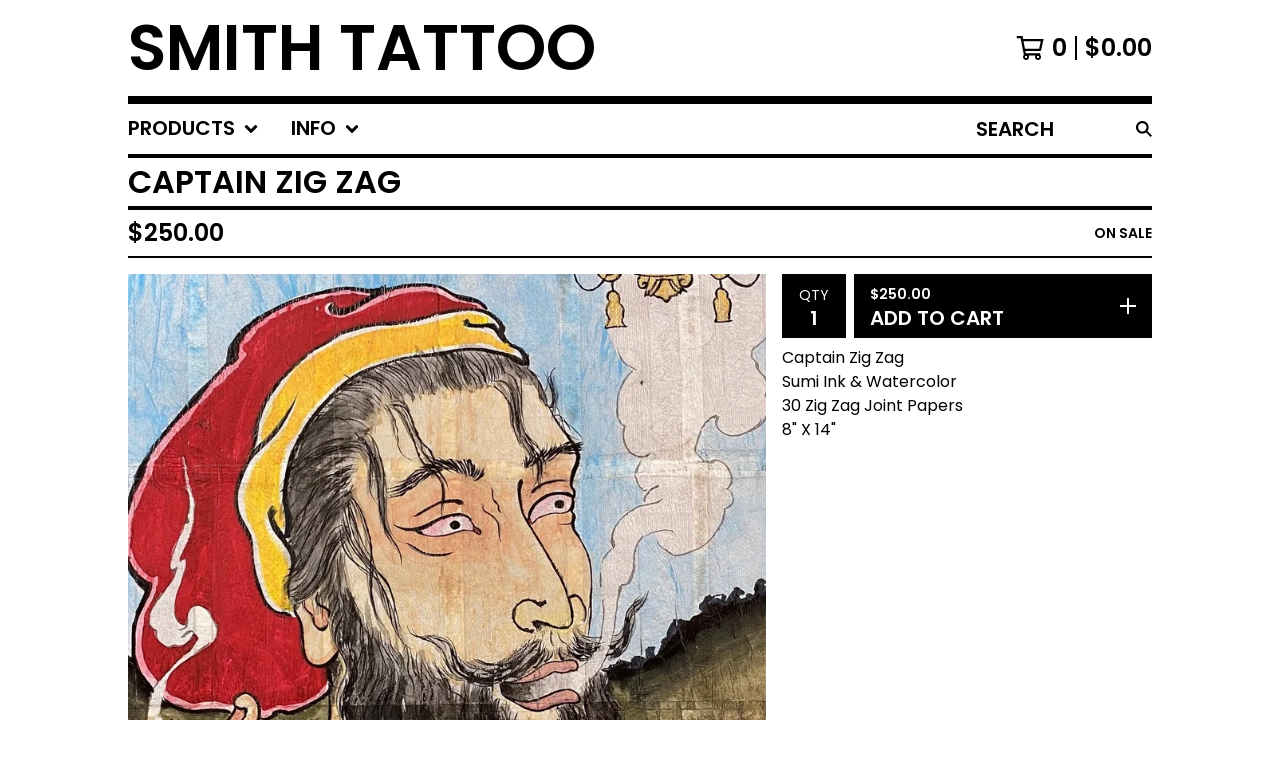

--- FILE ---
content_type: text/html; charset=utf-8
request_url: https://www.smithtattoo.com/product/captain-zig-zag
body_size: 12390
content:




<!DOCTYPE html>
<html class="fixed-background">
  <head>
    <title>Captain Zig Zag   | Smith Tattoo</title>
    <meta charset="utf-8">
    <meta name="viewport" content="width=device-width, initial-scale=1">
    <link href="/theme_stylesheets/172455666/1623175207/theme.css" media="screen" rel="stylesheet" type="text/css">
    <!-- Served from Big Cartel Storefront -->
<!-- Big Cartel generated meta tags -->
<meta name="generator" content="Big Cartel" />
<meta name="author" content="Smith Tattoo" />
<meta name="description" content="Captain Zig Zag Sumi Ink &amp; Watercolor 30 Zig Zag Joint Papers 8&quot; X 14&quot;" />
<meta name="referrer" content="strict-origin-when-cross-origin" />
<meta name="product_id" content="63906764" />
<meta name="product_name" content="Captain Zig Zag" />
<meta name="product_permalink" content="captain-zig-zag" />
<meta name="theme_name" content="Roadie" />
<meta name="theme_version" content="1.1.2" />
<meta property="og:type" content="product" />
<meta property="og:site_name" content="Smith Tattoo" />
<meta property="og:title" content="Captain Zig Zag" />
<meta property="og:url" content="https://www.smithtattoo.com/product/captain-zig-zag" />
<meta property="og:description" content="Captain Zig Zag Sumi Ink &amp; Watercolor 30 Zig Zag Joint Papers 8&quot; X 14&quot;" />
<meta property="og:image" content="https://assets.bigcartel.com/product_images/265728398/zig+zag+captn.jpg?auto=format&amp;fit=max&amp;h=1200&amp;w=1200" />
<meta property="og:image:secure_url" content="https://assets.bigcartel.com/product_images/265728398/zig+zag+captn.jpg?auto=format&amp;fit=max&amp;h=1200&amp;w=1200" />
<meta property="og:price:amount" content="250.00" />
<meta property="og:price:currency" content="USD" />
<meta property="og:availability" content="instock" />
<meta name="twitter:card" content="summary_large_image" />
<meta name="twitter:title" content="Captain Zig Zag" />
<meta name="twitter:description" content="Captain Zig Zag Sumi Ink &amp; Watercolor 30 Zig Zag Joint Papers 8&quot; X 14&quot;" />
<meta name="twitter:image" content="https://assets.bigcartel.com/product_images/265728398/zig+zag+captn.jpg?auto=format&amp;fit=max&amp;h=1200&amp;w=1200" />
<!-- end of generated meta tags -->

<!-- Big Cartel generated link tags -->
<link rel="preconnect" href="https://fonts.googleapis.com" />
<link rel="preconnect" href="https://fonts.gstatic.com" crossorigin="true" />
<link rel="stylesheet" href="//fonts.googleapis.com/css?family=Poppins:300,400,600&amp;display=swap" type="text/css" title="Google Fonts" />
<link rel="canonical" href="https://www.smithtattoo.com/product/captain-zig-zag" />
<link rel="alternate" href="https://www.smithtattoo.com/products.xml" type="application/rss+xml" title="Product Feed" />
<link rel="icon" href="/favicon.svg" type="image/svg+xml" />
<link rel="icon" href="/favicon.ico" type="image/x-icon" />
<link rel="apple-touch-icon" href="/apple-touch-icon.png" />
<!-- end of generated link tags -->

<!-- Big Cartel generated structured data -->
<script type="application/ld+json">
{"@context":"https://schema.org","@type":"BreadcrumbList","itemListElement":[{"@type":"ListItem","position":1,"name":"Home","item":"https://www.smithtattoo.com/"},{"@type":"ListItem","position":2,"name":"Products","item":"https://www.smithtattoo.com/products"},{"@type":"ListItem","position":3,"name":"Original Paintings","item":"https://www.smithtattoo.com/category/original-paintings"},{"@type":"ListItem","position":4,"name":"Captain Zig Zag  ","item":"https://www.smithtattoo.com/product/captain-zig-zag"}]}
</script>
<script type="application/ld+json">
{"@context":"https://schema.org/","@type":"Product","name":"Captain Zig Zag  ","url":"https://www.smithtattoo.com/product/captain-zig-zag","description":"Captain Zig Zag \nSumi Ink \u0026amp;amp; Watercolor\n30 Zig Zag Joint Papers \n8\u0026quot; X 14\u0026quot; ","sku":"63906764","image":["https://assets.bigcartel.com/product_images/265728398/zig+zag+captn.jpg?auto=format\u0026fit=max\u0026h=1200\u0026w=1200","https://assets.bigcartel.com/product_images/263321426/IMG_1851.jpg?auto=format\u0026fit=max\u0026h=1200\u0026w=1200","https://assets.bigcartel.com/product_images/263321441/IMG_1854.jpg?auto=format\u0026fit=max\u0026h=1200\u0026w=1200","https://assets.bigcartel.com/product_images/263321447/IMG_1853.jpg?auto=format\u0026fit=max\u0026h=1200\u0026w=1200","https://assets.bigcartel.com/product_images/263321456/IMG_1855.jpg?auto=format\u0026fit=max\u0026h=1200\u0026w=1200"],"brand":{"@type":"Brand","name":"Smith Tattoo"},"offers":[{"@type":"Offer","name":"Captain Zig Zag  ","url":"https://www.smithtattoo.com/product/captain-zig-zag","sku":"234165926","price":"250.0","priceCurrency":"USD","priceValidUntil":"2027-01-24","availability":"https://schema.org/InStock","itemCondition":"NewCondition","additionalProperty":[{"@type":"PropertyValue","propertyID":"item_group_id","value":"63906764"}],"shippingDetails":[{"@type":"OfferShippingDetails","shippingDestination":{"@type":"DefinedRegion","addressCountry":"AT"},"shippingRate":{"@type":"MonetaryAmount","value":"10.0","currency":"USD"}},{"@type":"OfferShippingDetails","shippingDestination":{"@type":"DefinedRegion","addressCountry":"AU"},"shippingRate":{"@type":"MonetaryAmount","value":"10.0","currency":"USD"}},{"@type":"OfferShippingDetails","shippingDestination":{"@type":"DefinedRegion","addressCountry":"BE"},"shippingRate":{"@type":"MonetaryAmount","value":"10.0","currency":"USD"}},{"@type":"OfferShippingDetails","shippingDestination":{"@type":"DefinedRegion","addressCountry":"BR"},"shippingRate":{"@type":"MonetaryAmount","value":"10.0","currency":"USD"}},{"@type":"OfferShippingDetails","shippingDestination":{"@type":"DefinedRegion","addressCountry":"CA"},"shippingRate":{"@type":"MonetaryAmount","value":"10.0","currency":"USD"}},{"@type":"OfferShippingDetails","shippingDestination":{"@type":"DefinedRegion","addressCountry":"CH"},"shippingRate":{"@type":"MonetaryAmount","value":"10.0","currency":"USD"}},{"@type":"OfferShippingDetails","shippingDestination":{"@type":"DefinedRegion","addressCountry":"CZ"},"shippingRate":{"@type":"MonetaryAmount","value":"10.0","currency":"USD"}},{"@type":"OfferShippingDetails","shippingDestination":{"@type":"DefinedRegion","addressCountry":"DE"},"shippingRate":{"@type":"MonetaryAmount","value":"10.0","currency":"USD"}},{"@type":"OfferShippingDetails","shippingDestination":{"@type":"DefinedRegion","addressCountry":"DK"},"shippingRate":{"@type":"MonetaryAmount","value":"10.0","currency":"USD"}},{"@type":"OfferShippingDetails","shippingDestination":{"@type":"DefinedRegion","addressCountry":"ES"},"shippingRate":{"@type":"MonetaryAmount","value":"10.0","currency":"USD"}},{"@type":"OfferShippingDetails","shippingDestination":{"@type":"DefinedRegion","addressCountry":"FI"},"shippingRate":{"@type":"MonetaryAmount","value":"10.0","currency":"USD"}},{"@type":"OfferShippingDetails","shippingDestination":{"@type":"DefinedRegion","addressCountry":"FR"},"shippingRate":{"@type":"MonetaryAmount","value":"10.0","currency":"USD"}},{"@type":"OfferShippingDetails","shippingDestination":{"@type":"DefinedRegion","addressCountry":"GB"},"shippingRate":{"@type":"MonetaryAmount","value":"10.0","currency":"USD"}},{"@type":"OfferShippingDetails","shippingDestination":{"@type":"DefinedRegion","addressCountry":"GR"},"shippingRate":{"@type":"MonetaryAmount","value":"10.0","currency":"USD"}},{"@type":"OfferShippingDetails","shippingDestination":{"@type":"DefinedRegion","addressCountry":"HU"},"shippingRate":{"@type":"MonetaryAmount","value":"10.0","currency":"USD"}},{"@type":"OfferShippingDetails","shippingDestination":{"@type":"DefinedRegion","addressCountry":"IE"},"shippingRate":{"@type":"MonetaryAmount","value":"10.0","currency":"USD"}},{"@type":"OfferShippingDetails","shippingDestination":{"@type":"DefinedRegion","addressCountry":"IL"},"shippingRate":{"@type":"MonetaryAmount","value":"10.0","currency":"USD"}},{"@type":"OfferShippingDetails","shippingDestination":{"@type":"DefinedRegion","addressCountry":"IN"},"shippingRate":{"@type":"MonetaryAmount","value":"10.0","currency":"USD"}},{"@type":"OfferShippingDetails","shippingDestination":{"@type":"DefinedRegion","addressCountry":"IT"},"shippingRate":{"@type":"MonetaryAmount","value":"10.0","currency":"USD"}},{"@type":"OfferShippingDetails","shippingDestination":{"@type":"DefinedRegion","addressCountry":"JP"},"shippingRate":{"@type":"MonetaryAmount","value":"10.0","currency":"USD"}},{"@type":"OfferShippingDetails","shippingDestination":{"@type":"DefinedRegion","addressCountry":"KR"},"shippingRate":{"@type":"MonetaryAmount","value":"10.0","currency":"USD"}},{"@type":"OfferShippingDetails","shippingDestination":{"@type":"DefinedRegion","addressCountry":"NL"},"shippingRate":{"@type":"MonetaryAmount","value":"10.0","currency":"USD"}},{"@type":"OfferShippingDetails","shippingDestination":{"@type":"DefinedRegion","addressCountry":"NO"},"shippingRate":{"@type":"MonetaryAmount","value":"10.0","currency":"USD"}},{"@type":"OfferShippingDetails","shippingDestination":{"@type":"DefinedRegion","addressCountry":"NZ"},"shippingRate":{"@type":"MonetaryAmount","value":"10.0","currency":"USD"}},{"@type":"OfferShippingDetails","shippingDestination":{"@type":"DefinedRegion","addressCountry":"PL"},"shippingRate":{"@type":"MonetaryAmount","value":"10.0","currency":"USD"}},{"@type":"OfferShippingDetails","shippingDestination":{"@type":"DefinedRegion","addressCountry":"PT"},"shippingRate":{"@type":"MonetaryAmount","value":"10.0","currency":"USD"}},{"@type":"OfferShippingDetails","shippingDestination":{"@type":"DefinedRegion","addressCountry":"RO"},"shippingRate":{"@type":"MonetaryAmount","value":"10.0","currency":"USD"}},{"@type":"OfferShippingDetails","shippingDestination":{"@type":"DefinedRegion","addressCountry":"SE"},"shippingRate":{"@type":"MonetaryAmount","value":"10.0","currency":"USD"}},{"@type":"OfferShippingDetails","shippingDestination":{"@type":"DefinedRegion","addressCountry":"SK"},"shippingRate":{"@type":"MonetaryAmount","value":"10.0","currency":"USD"}},{"@type":"OfferShippingDetails","shippingDestination":{"@type":"DefinedRegion","addressCountry":"US"},"shippingRate":{"@type":"MonetaryAmount","value":"10.0","currency":"USD"}}]}]}
</script>

<!-- end of generated structured data -->

<script>
  window.bigcartel = window.bigcartel || {};
  window.bigcartel = {
    ...window.bigcartel,
    ...{"account":{"id":5370518,"host":"www.smithtattoo.com","bc_host":"smithtattoo.bigcartel.com","currency":"USD","country":{"code":"US","name":"United States"}},"theme":{"name":"Roadie","version":"1.1.2","colors":{"button_background_color":"#000000","button_text_color":"#ffffff","button_hover_background_color":"#056FFA","background_color":"#FFFFFF","primary_text_color":"#000000","link_text_color":"#000000","link_hover_color":"#056FFA"}},"checkout":{"payments_enabled":true,"paypal_merchant_id":"2VZFXB9MMA3JA"},"product":{"id":63906764,"name":"Captain Zig Zag  ","permalink":"captain-zig-zag","position":8,"url":"/product/captain-zig-zag","status":"active","created_at":"2020-05-26T23:11:23.000Z","has_password_protection":false,"images":[{"url":"https://assets.bigcartel.com/product_images/265728398/zig+zag+captn.jpg?auto=format\u0026fit=max\u0026h=1000\u0026w=1000","width":1000,"height":1307},{"url":"https://assets.bigcartel.com/product_images/263321426/IMG_1851.jpg?auto=format\u0026fit=max\u0026h=1000\u0026w=1000","width":1512,"height":2016},{"url":"https://assets.bigcartel.com/product_images/263321441/IMG_1854.jpg?auto=format\u0026fit=max\u0026h=1000\u0026w=1000","width":1512,"height":2016},{"url":"https://assets.bigcartel.com/product_images/263321447/IMG_1853.jpg?auto=format\u0026fit=max\u0026h=1000\u0026w=1000","width":1512,"height":2016},{"url":"https://assets.bigcartel.com/product_images/263321456/IMG_1855.jpg?auto=format\u0026fit=max\u0026h=1000\u0026w=1000","width":1512,"height":2016}],"price":250.0,"default_price":250.0,"tax":0.0,"on_sale":true,"description":"Captain Zig Zag \r\nSumi Ink \u0026 Watercolor\r\n30 Zig Zag Joint Papers \r\n8\" X 14\" ","has_option_groups":false,"options":[{"id":234165926,"name":"Captain Zig Zag  ","price":250.0,"sold_out":false,"has_custom_price":false,"option_group_values":[],"isLowInventory":true,"isAlmostSoldOut":true}],"artists":[],"categories":[{"id":1413683768,"name":"Original Paintings","permalink":"original-paintings","url":"/category/original-paintings"}],"option_groups":[],"shipping":[{"amount_alone":10.0,"amount_with_others":5.0}]},"page":{"type":"product"}}
  }
</script>
<script async src="https://www.paypal.com/sdk/js?client-id=AbPSFDwkxJ_Pxau-Ek8nKIMWIanP8jhAdSXX5MbFoCq_VkpAHX7DZEbfTARicVRWOVUgeUt44lu7oHF-&merchant-id=2VZFXB9MMA3JA&currency=USD&components=messages,buttons" data-partner-attribution-id="BigCartel_SP_PPCP" data-namespace="PayPalSDK"></script>
<style type="text/css">.bc-product-video-embed { width: 100%; max-width: 640px; margin: 0 auto 1rem; } .bc-product-video-embed iframe { aspect-ratio: 16 / 9; width: 100%; border: 0; }</style>
<script type="text/javascript">
  var _bcaq = _bcaq || [];
  _bcaq.push(['_setUrl','stats1.bigcartel.com']);_bcaq.push(['_trackVisit','5370518']);_bcaq.push(['_trackProduct','63906764','5370518']);
  (function() {
    var bca = document.createElement('script'); bca.type = 'text/javascript'; bca.async = true;
    bca.src = '/stats.min.js';
    var s = document.getElementsByTagName('script')[0]; s.parentNode.insertBefore(bca, s);
  })();
</script>
<script src="/assets/currency-formatter-e6d2ec3fd19a4c813ec8b993b852eccecac4da727de1c7e1ecbf0a335278e93a.js"></script>
  </head>

  <body id="product_page" class="
  fixed-width

  
      below-header no-sidebar
    
  
    left-sidebar
  

 theme show-gutters">
    <a class="skip-link" href="#main">Skip to main content</a>
    
    
    <div class="outer-wrapper fixed-width">
      

      <header class="header">
        <div class="wrapper header-wrapper header-left-align hide-toggle">
          <button class="open-menu hamburger hamburger--squeeze" type="button" title="Open menu">
            <span class="hamburger-box">
              <span class="hamburger-inner"></span>
            </span>
          </button>

          <div class="header-branding">
            <a class="header-home-link" href="/" title="Home">
              
                Smith Tattoo
              
            </a>
          </div>

          <a href="/cart" class="header-cart" title="View cart" aria-label="View cart">
            <span class="header-cart-icon"><svg aria-hidden="true" width="28" height="24" viewBox="0 0 32 28" xmlns="http://www.w3.org/2000/svg"><path d="M25.3749929 27.9999278c1.9329635 0 3.4999917-1.5670227 3.4999917-3.4999862 0-.991796-.4131994-1.8865006-1.0760168-2.5233628.1341029-.1041601.2011543-.1766346.2011543-.2174235V20.124952H11.1430856l-.5134952-2.6249937h17.0846227c.6174225 0 1.1513721-.4303426 1.2824829-1.0337195C30.9224827 7.82207961 31.885376 3.5 31.885376 3.5H7.89030864L7.40576172 0H.65624844v2.62499374h4.38812735L8.85027492 22.0773552c-.60364389.6289048-.9752937 1.4820598-.9752937 2.4225864 0 1.9329635 1.56702813 3.4999862 3.49999168 3.4999862 1.9329635 0 3.4999916-1.5670227 3.4999916-3.4999862 0-.5205981-.2102579-1.3028839-.4693821-1.7499958h7.938801c-.2591242.4471119-.4693821 1.2293977-.4693821 1.7461506 0 1.9368087 1.5670281 3.5038314 3.4999916 3.5038314zm1.2817352-13.1249633H10.1160953L8.40380382 6.1249854H28.5587164l-1.9019883 8.7499791zm-15.2817552 10.937474c-.7237532 0-1.3124969-.5887438-1.3124969-1.3124969 0-.7237532.5887437-1.3124969 1.3124969-1.3124969.7237531 0 1.3124969.5887437 1.3124969 1.3124969 0 .7237531-.5887438 1.3124969-1.3124969 1.3124969zm13.9999666 0c-.7237532 0-1.3124969-.5887438-1.3124969-1.3124969 0-.7237532.5887437-1.3124969 1.3124969-1.3124969s1.3124969.5887437 1.3124969 1.3124969c0 .7237531-.5887437 1.3124969-1.3124969 1.3124969z" fill-rule="nonzero"/></svg></span>
            <span class="header-cart-count">0</span>
            <span class="header-cart-total"><span data-currency-amount="0" data-currency-code="USD"><span class="currency_sign">$</span>0.00</span></span>
          </a>

        </div>
      </header>

      <div class="content-wrapper under-header">

        

            <nav class="horizontal-nav main-nav header-nav-container" aria-label="Main navigation">

              <ul class="nav" role="menubar" aria-hidden="false">
                <li class="nav-menu-item" role="menuitem" aria-haspopup="true">

                  
                    <a href="#"><span class="hover-underline">Products <svg aria-hidden="true" width="16" height="10" viewBox="0 0 10 8" xmlns="http://www.w3.org/2000/svg"><path d="M5.52498072 7.00937603l4.24998987-4.24998987c.29376151-.2906182.29376151-.76562318 0-1.05935416L9.06873448.99376537c-.2906182-.29373099-.76562317-.29373099-1.05938468 0L4.99687529 4.00627039 1.98437027.99376537c-.2906182-.29373099-.76562318-.29373099-1.05938468 0L.21874948 1.700032c-.2937615.2906182-.2937615.76562317 0 1.05935416l4.24998987 4.24998987c.2937615.2937615.76873596.2937615 1.05624137 0z" fill-rule="nonzero"/></svg></span></a>
                    <ul aria-hidden="true" role="menu" class="horizontal-nav-links">
                      <li class="horizontal-nav-link " role="menuitem"><a href="/products" tabindex="-1">All</a></li>

                      
                        
                          <li class="horizontal-nav-link"><a href="/category/original-paintings" tabindex="-1">Original Paintings</a></li>
                        
                          <li class="horizontal-nav-link"><a href="/category/handmade-silk-scrolls" tabindex="-1">Handmade Silk Scrolls </a></li>
                        
                          <li class="horizontal-nav-link"><a href="/category/prints-stickers-pins" tabindex="-1">Prints, Stickers & Pins</a></li>
                        
                      
                    </ul>
                  
                </li>

                

                
                  <li class="nav-menu-item" role="menuitem" aria-haspopup="true">
                    <a href="#"><span class="hover-underline">Info <svg aria-hidden="true" width="16" height="10" viewBox="0 0 10 8" xmlns="http://www.w3.org/2000/svg"><path d="M5.52498072 7.00937603l4.24998987-4.24998987c.29376151-.2906182.29376151-.76562318 0-1.05935416L9.06873448.99376537c-.2906182-.29373099-.76562317-.29373099-1.05938468 0L4.99687529 4.00627039 1.98437027.99376537c-.2906182-.29373099-.76562318-.29373099-1.05938468 0L.21874948 1.700032c-.2937615.2906182-.2937615.76562317 0 1.05935416l4.24998987 4.24998987c.2937615.2937615.76873596.2937615 1.05624137 0z" fill-rule="nonzero"/></svg></span></a>
                    <ul aria-hidden="true" role="menu" class="horizontal-nav-links">
                      
                        <li class="horizontal-nav-link" role="menuitem"><a href="/privacy-policy" tabindex="-1">LEGAL STUFF</a></li></li>
                      
                        <li class="horizontal-nav-link" role="menuitem"><a href="/about-the-artist" tabindex="-1">ABOUT THE ARTIST</a></li></li>
                      
                      <li class="horizontal-nav-link" role="menuitem"><a href="/contact" tabindex="-1">Contact</a></li>
                      
                    </ul>
                  </li>
                

              </ul>

              
                <section class="nav-section nav-section-search">
                  <form class="search-form" name="search" action="/products" method="get" accept-charset="utf8">
                    <input type="hidden" name="utf8" value='✓'>
                    <label for="below-header-search-input" class="visually-hidden">Search products</label>
                    <input id="below-header-search-input" class="search-input" name="search" placeholder="Search" type="text" autocomplete="off" />
                    <button class="button min-btn search-button" type="submit" title="Search"><svg width="16" height="16" viewBox="0 0 16 16" xmlns="http://www.w3.org/2000/svg"><path d="M6.31895387 0c3.48986186 0 6.31895383 2.82909201 6.31895383 6.31895387 0 1.36478192-.4326703 2.62850826-1.1683262 3.66149429L16 14.5106083 14.5106083 16l-4.53016014-4.5304185c-1.03298603.7356559-2.29671237 1.1683262-3.66149429 1.1683262C2.82909201 12.6379077 0 9.80881573 0 6.31895387S2.82909201 0 6.31895387 0zm0 2.10631796c-2.32657457 0-4.21263591 1.88606134-4.21263591 4.21263591 0 2.32657458 1.88606134 4.21263593 4.21263591 4.21263593 2.32657458 0 4.21263593-1.88606135 4.21263593-4.21263593 0-2.32657457-1.88606135-4.21263591-4.21263593-4.21263591z" fill-rule="evenodd"/></svg></button>
                  </form>
                </section>
              

            </nav>

        

        <aside class="sidebar left-sidebar">
          
          <nav class="sidebar-nav" aria-label="Main navigation">
            <div class="nav-section nav-section-cart">
              <a href="/cart" class="nav-cart-link" title="View cart" aria-label="View cart">
                <span class="sidebar-cart-title">Cart</span>
                <span class="sidebar-cart-count">0</span>
                <span class="sidebar-cart-total"><span data-currency-amount="0" data-currency-code="USD"><span class="currency_sign">$</span>0.00</span></span>
              </a>
            </div>
            
              <div class="nav-section nav-section-search">
                <form class="search-form" name="search" action="/products" method="get" accept-charset="utf8">
                  <input type="hidden" name="utf8" value='✓'>
                  <label for="sidebar-search-input" class="visually-hidden">Search products</label>
                  <input id="sidebar-search-input" class="search-input" name="search" placeholder="Search" type="text" autocomplete="off" />
                  <button class="button min-btn search-button" type="submit" title="Search"><svg width="18" height="18" viewBox="0 0 16 16" xmlns="http://www.w3.org/2000/svg"><path d="M6.31895387 0c3.48986186 0 6.31895383 2.82909201 6.31895383 6.31895387 0 1.36478192-.4326703 2.62850826-1.1683262 3.66149429L16 14.5106083 14.5106083 16l-4.53016014-4.5304185c-1.03298603.7356559-2.29671237 1.1683262-3.66149429 1.1683262C2.82909201 12.6379077 0 9.80881573 0 6.31895387S2.82909201 0 6.31895387 0zm0 2.10631796c-2.32657457 0-4.21263591 1.88606134-4.21263591 4.21263591 0 2.32657458 1.88606134 4.21263593 4.21263591 4.21263593 2.32657458 0 4.21263593-1.88606135 4.21263593-4.21263593 0-2.32657457-1.88606135-4.21263591-4.21263593-4.21263591z" fill-rule="evenodd"/></svg></button>
                </form>
              </div>
            

            <div class="nav-section nav-section-categories" data-type="categories">
              <div class="nav-section-title">
                
                  <div class="nav-section-title-text">
                    
                      Products
                    
                  </div>
                
              </div>
              
                <ul class="sidebar-nav-links sidebar-category-links">
                  <li class="sidebar-nav-link"><a href="/products">All</a></li>
                  
                    <li class="sidebar-nav-link"><a title="View Original Paintings" href="/category/original-paintings">Original Paintings</a></li>
                  
                    <li class="sidebar-nav-link"><a title="View Handmade Silk Scrolls " href="/category/handmade-silk-scrolls">Handmade Silk Scrolls </a></li>
                  
                    <li class="sidebar-nav-link"><a title="View Prints, Stickers &amp; Pins" href="/category/prints-stickers-pins">Prints, Stickers & Pins</a></li>
                  
                </ul>
              
            </div>

            

            <div class="nav-section nav-section-info">
              <ul class="sidebar-nav-links compact-nav-links">
                
                  <li class="sidebar-nav-link medium-border"><a title="View LEGAL STUFF" href="/privacy-policy">LEGAL STUFF</a></li>
                
                  <li class="sidebar-nav-link medium-border"><a title="View ABOUT THE ARTIST" href="/about-the-artist">ABOUT THE ARTIST</a></li>
                
                <li class="sidebar-nav-link medium-border"><a href="/contact">Contact</a></li>
                
              </ul>
            </div>
            
              <div class="nav-section nav-section-social">
                <div class="social-links">
                  
                  
                    <a title="Facebook" href="https://www.facebook.com/Smith-Tattoo-103441211382623/" aria-label="Facebook"><svg width="11" height="20" viewBox="0 0 11 20" xmlns="http://www.w3.org/2000/svg"><path d="M10.0097656 11.25l.5554688-3.61953125H7.0921875V5.28164063c0-.99023438.48515625-1.95546875 2.040625-1.95546875h1.5789062V.24453125S9.27890625 0 7.90898437 0c-2.86015625 0-4.7296875 1.73359375-4.7296875 4.871875v2.75859375H0V11.25h3.17929687V20H7.0921875v-8.75h2.9175781z" fill-rule="nonzero"/></svg></a>
                  
                  
                    <a title="Instagram" href="https://www.instagram.com/jaredsmith_art/" aria-label="Instagram"><svg width="20" height="20" viewBox="0 0 20 20" xmlns="http://www.w3.org/2000/svg"><path d="M10.0044628 4.87225259c-2.83833539 0-5.12774741 2.28941203-5.12774741 5.12774741 0 2.8383354 2.28941202 5.1277474 5.12774741 5.1277474 2.8383354 0 5.1277474-2.289412 5.1277474-5.1277474 0-2.83833538-2.289412-5.12774741-5.1277474-5.12774741zm0 8.46145261c-1.83420731 0-3.33370524-1.4950351-3.33370524-3.3337052 0-1.83867009 1.49503514-3.33370523 3.33370524-3.33370523S13.338168 8.16132991 13.338168 10c0 1.8386701-1.4994979 3.3337052-3.3337052 3.3337052zm6.5335267-8.67120381c0 .66495593-.535535 1.19602812-1.1960281 1.19602812-.6649559 0-1.1960281-.53553498-1.1960281-1.19602812 0-.66049313.535535-1.19602811 1.1960281-1.19602811.6604931 0 1.1960281.53553498 1.1960281 1.19602811zm3.3961843 1.21387929c-.0758674-1.60214214-.4418163-3.02130983-1.6155305-4.1905612C17.1493919.51656811 15.7302243.15061921 14.1280821.07028897c-1.6512328-.09371863-6.60046858-.09371863-8.25170142 0-1.59767935.07586745-3.01684704.44181635-4.1905612 1.61106772C.51210532 2.85060806.15061921 4.26977574.07028897 5.87191788c-.09371863 1.65123285-.09371863 6.60046862 0 8.25170142.07586745 1.6021422.44181635 3.0213099 1.61553051 4.1905612 1.17371416 1.1692514 2.58841906 1.5352003 4.1905612 1.6155305 1.65123284.0937187 6.60046862.0937187 8.25170142 0 1.6021422-.0758674 3.0213098-.4418163 4.1905612-1.6155305 1.1692514-1.1692513 1.5352003-2.588419 1.6155305-4.1905612.0937186-1.6512328.0937186-6.59600578 0-8.24723862zM17.8009595 15.8953475c-.3480977.8747072-1.0219792 1.5485887-1.9011492 1.9011492-1.3165235.5221466-4.4404775.4016512-5.8953475.4016512-1.45487003 0-4.58328685.1160326-5.89534755-.4016512-.87470713-.3480977-1.54858864-1.0219792-1.90114917-1.9011492C1.68581948 14.5788241 1.80631485 11.45487 1.80631485 10c0-1.45487002-.11603258-4.58328685.40165123-5.89534754.34809774-.87470713 1.02197925-1.54858864 1.90114917-1.90114917 1.31652349-.5221466 4.44047752-.40165123 5.89534755-.40165123 1.45487 0 4.5832868-.11603258 5.8953475.40165123.8747072.34809774 1.5485887 1.02197925 1.9011492 1.90114917.5221466 1.31652349.4016512 4.44047752.4016512 5.89534754 0 1.45487.1204954 4.5832868-.4016512 5.8953475z" fill-rule="nonzero"/></svg></a>
                  
                  
                  
                </div>
              </div>
            
            <div class="nav-section nav-section-credit">
              <div class="badge"><a href="https://www.bigcartel.com/?utm_source=bigcartel&utm_medium=storefront&utm_campaign=5370518&utm_term=smithtattoo" data-bc-hook="attribution" rel="nofollow">Powered by Big Cartel</a></div>
            </div>
          </nav>
        </aside>

        <main class="main main-product" id="main">
          
            

<div class="page-heading product-heading">
  <h1 class="page-title">Captain Zig Zag  </h1>
</div>
<div class="page-subheading">
  <div class="page-subheading-price">
    
      <span data-currency-amount="250.0" data-currency-code="USD"><span class="currency_sign">$</span>250.00</span>
    
  </div>
  
    <div class="page-subheading-status">
      On sale
    </div>
  
</div>
<div class="product-page-columns">
  <div class="product-images product-image-zooming product-images-thumbs">
    <div class="primary-product-image-container">
      <img
        alt="Captain Zig Zag  "
        class="product-image primary-product-image product-image-zoom blur-up lazyload"
        src="https://assets.bigcartel.com/product_images/265728398/zig+zag+captn.jpg?auto=format&fit=max&w=100"
        data-srcset="
          https://assets.bigcartel.com/product_images/265728398/zig+zag+captn.jpg?auto=format&fit=max&w=400 400w,
          https://assets.bigcartel.com/product_images/265728398/zig+zag+captn.jpg?auto=format&fit=max&w=550 550w,
          https://assets.bigcartel.com/product_images/265728398/zig+zag+captn.jpg?auto=format&fit=max&w=800 800w,
          https://assets.bigcartel.com/product_images/265728398/zig+zag+captn.jpg?auto=format&fit=max&w=1050 1050w,
          https://assets.bigcartel.com/product_images/265728398/zig+zag+captn.jpg?auto=format&fit=max&w=1300 1300w,
          https://assets.bigcartel.com/product_images/265728398/zig+zag+captn.jpg?auto=format&fit=max&w=1700 1700w,
          https://assets.bigcartel.com/product_images/265728398/zig+zag+captn.jpg?auto=format&fit=max&w=1900 1900w,
          https://assets.bigcartel.com/product_images/265728398/zig+zag+captn.jpg?auto=format&fit=max&w=2100 2100w,
        "
        data-sizes="auto"
        data-zoom="https://assets.bigcartel.com/product_images/265728398/zig+zag+captn.jpg?auto=format&fit=max&w=1500"
      >
    </div>
    
      <div class="secondary-product-image-container secondary-product-image-container--thumbs ">
        
          <div class="product-image-link secondary-product-image-link secondary-product-image-link--thumbs active" data-url="https://assets.bigcartel.com/product_images/265728398/zig+zag+captn.jpg?auto=format&fit=max&w=1000" data-srcset="
                  https://assets.bigcartel.com/product_images/265728398/zig+zag+captn.jpg?auto=format&fit=max&w=400 400w,
                  https://assets.bigcartel.com/product_images/265728398/zig+zag+captn.jpg?auto=format&fit=max&w=550 550w,
                  https://assets.bigcartel.com/product_images/265728398/zig+zag+captn.jpg?auto=format&fit=max&w=800 800w,
                  https://assets.bigcartel.com/product_images/265728398/zig+zag+captn.jpg?auto=format&fit=max&w=1050 1050w,
                  https://assets.bigcartel.com/product_images/265728398/zig+zag+captn.jpg?auto=format&fit=max&w=1300 1300w,
                  https://assets.bigcartel.com/product_images/265728398/zig+zag+captn.jpg?auto=format&fit=max&w=1700 1700w,
                  https://assets.bigcartel.com/product_images/265728398/zig+zag+captn.jpg?auto=format&fit=max&w=1900 1900w,
                  https://assets.bigcartel.com/product_images/265728398/zig+zag+captn.jpg?auto=format&fit=max&w=2100 2100w,
                " data-zoom="https://assets.bigcartel.com/product_images/265728398/zig+zag+captn.jpg?auto=format&fit=max&w=1500">
            <img class="product-image secondary-product-image" src="https://assets.bigcartel.com/product_images/265728398/zig+zag+captn.jpg?auto=format&fit=max&w=1000" data-zoom="https://assets.bigcartel.com/product_images/265728398/zig+zag+captn.jpg?auto=format&fit=max&w=1500" alt="Captain Zig Zag  ">
          </div>
        
          <div class="product-image-link secondary-product-image-link secondary-product-image-link--thumbs" data-url="https://assets.bigcartel.com/product_images/263321426/IMG_1851.jpg?auto=format&fit=max&w=1000" data-srcset="
                  https://assets.bigcartel.com/product_images/263321426/IMG_1851.jpg?auto=format&fit=max&w=400 400w,
                  https://assets.bigcartel.com/product_images/263321426/IMG_1851.jpg?auto=format&fit=max&w=550 550w,
                  https://assets.bigcartel.com/product_images/263321426/IMG_1851.jpg?auto=format&fit=max&w=800 800w,
                  https://assets.bigcartel.com/product_images/263321426/IMG_1851.jpg?auto=format&fit=max&w=1050 1050w,
                  https://assets.bigcartel.com/product_images/263321426/IMG_1851.jpg?auto=format&fit=max&w=1300 1300w,
                  https://assets.bigcartel.com/product_images/263321426/IMG_1851.jpg?auto=format&fit=max&w=1700 1700w,
                  https://assets.bigcartel.com/product_images/263321426/IMG_1851.jpg?auto=format&fit=max&w=1900 1900w,
                  https://assets.bigcartel.com/product_images/263321426/IMG_1851.jpg?auto=format&fit=max&w=2100 2100w,
                " data-zoom="https://assets.bigcartel.com/product_images/263321426/IMG_1851.jpg?auto=format&fit=max&w=1500">
            <img class="product-image secondary-product-image" src="https://assets.bigcartel.com/product_images/263321426/IMG_1851.jpg?auto=format&fit=max&w=1000" data-zoom="https://assets.bigcartel.com/product_images/263321426/IMG_1851.jpg?auto=format&fit=max&w=1500" alt="Captain Zig Zag  ">
          </div>
        
          <div class="product-image-link secondary-product-image-link secondary-product-image-link--thumbs" data-url="https://assets.bigcartel.com/product_images/263321441/IMG_1854.jpg?auto=format&fit=max&w=1000" data-srcset="
                  https://assets.bigcartel.com/product_images/263321441/IMG_1854.jpg?auto=format&fit=max&w=400 400w,
                  https://assets.bigcartel.com/product_images/263321441/IMG_1854.jpg?auto=format&fit=max&w=550 550w,
                  https://assets.bigcartel.com/product_images/263321441/IMG_1854.jpg?auto=format&fit=max&w=800 800w,
                  https://assets.bigcartel.com/product_images/263321441/IMG_1854.jpg?auto=format&fit=max&w=1050 1050w,
                  https://assets.bigcartel.com/product_images/263321441/IMG_1854.jpg?auto=format&fit=max&w=1300 1300w,
                  https://assets.bigcartel.com/product_images/263321441/IMG_1854.jpg?auto=format&fit=max&w=1700 1700w,
                  https://assets.bigcartel.com/product_images/263321441/IMG_1854.jpg?auto=format&fit=max&w=1900 1900w,
                  https://assets.bigcartel.com/product_images/263321441/IMG_1854.jpg?auto=format&fit=max&w=2100 2100w,
                " data-zoom="https://assets.bigcartel.com/product_images/263321441/IMG_1854.jpg?auto=format&fit=max&w=1500">
            <img class="product-image secondary-product-image" src="https://assets.bigcartel.com/product_images/263321441/IMG_1854.jpg?auto=format&fit=max&w=1000" data-zoom="https://assets.bigcartel.com/product_images/263321441/IMG_1854.jpg?auto=format&fit=max&w=1500" alt="Captain Zig Zag  ">
          </div>
        
          <div class="product-image-link secondary-product-image-link secondary-product-image-link--thumbs" data-url="https://assets.bigcartel.com/product_images/263321447/IMG_1853.jpg?auto=format&fit=max&w=1000" data-srcset="
                  https://assets.bigcartel.com/product_images/263321447/IMG_1853.jpg?auto=format&fit=max&w=400 400w,
                  https://assets.bigcartel.com/product_images/263321447/IMG_1853.jpg?auto=format&fit=max&w=550 550w,
                  https://assets.bigcartel.com/product_images/263321447/IMG_1853.jpg?auto=format&fit=max&w=800 800w,
                  https://assets.bigcartel.com/product_images/263321447/IMG_1853.jpg?auto=format&fit=max&w=1050 1050w,
                  https://assets.bigcartel.com/product_images/263321447/IMG_1853.jpg?auto=format&fit=max&w=1300 1300w,
                  https://assets.bigcartel.com/product_images/263321447/IMG_1853.jpg?auto=format&fit=max&w=1700 1700w,
                  https://assets.bigcartel.com/product_images/263321447/IMG_1853.jpg?auto=format&fit=max&w=1900 1900w,
                  https://assets.bigcartel.com/product_images/263321447/IMG_1853.jpg?auto=format&fit=max&w=2100 2100w,
                " data-zoom="https://assets.bigcartel.com/product_images/263321447/IMG_1853.jpg?auto=format&fit=max&w=1500">
            <img class="product-image secondary-product-image" src="https://assets.bigcartel.com/product_images/263321447/IMG_1853.jpg?auto=format&fit=max&w=1000" data-zoom="https://assets.bigcartel.com/product_images/263321447/IMG_1853.jpg?auto=format&fit=max&w=1500" alt="Captain Zig Zag  ">
          </div>
        
          <div class="product-image-link secondary-product-image-link secondary-product-image-link--thumbs" data-url="https://assets.bigcartel.com/product_images/263321456/IMG_1855.jpg?auto=format&fit=max&w=1000" data-srcset="
                  https://assets.bigcartel.com/product_images/263321456/IMG_1855.jpg?auto=format&fit=max&w=400 400w,
                  https://assets.bigcartel.com/product_images/263321456/IMG_1855.jpg?auto=format&fit=max&w=550 550w,
                  https://assets.bigcartel.com/product_images/263321456/IMG_1855.jpg?auto=format&fit=max&w=800 800w,
                  https://assets.bigcartel.com/product_images/263321456/IMG_1855.jpg?auto=format&fit=max&w=1050 1050w,
                  https://assets.bigcartel.com/product_images/263321456/IMG_1855.jpg?auto=format&fit=max&w=1300 1300w,
                  https://assets.bigcartel.com/product_images/263321456/IMG_1855.jpg?auto=format&fit=max&w=1700 1700w,
                  https://assets.bigcartel.com/product_images/263321456/IMG_1855.jpg?auto=format&fit=max&w=1900 1900w,
                  https://assets.bigcartel.com/product_images/263321456/IMG_1855.jpg?auto=format&fit=max&w=2100 2100w,
                " data-zoom="https://assets.bigcartel.com/product_images/263321456/IMG_1855.jpg?auto=format&fit=max&w=1500">
            <img class="product-image secondary-product-image" src="https://assets.bigcartel.com/product_images/263321456/IMG_1855.jpg?auto=format&fit=max&w=1000" data-zoom="https://assets.bigcartel.com/product_images/263321456/IMG_1855.jpg?auto=format&fit=max&w=1500" alt="Captain Zig Zag  ">
          </div>
        
      </div>
      
    
  </div>
  <div class="product-details product-active">
    
      <form method="post" class="product-form show-sold-out" action="/cart" accept-charset="utf8">
        <input type="hidden" name="utf8" value='✓'>
        
          <input type="hidden" name="cart[add][id]" id="option" value="234165926" />
        
        <div class="product-form-controls">
          <div class="product-form-quantity-button">
            <label class="product-form-quantity ">
              <span class="product-quantity-label">Qty</span>
              <input autocomplete="off" type="number" class="product-quantity" id="quantity" name="cart[add][quantity]" type="text" min="1" value="1" >
            </label>
            <button class="button add-to-cart-button" name="submit" type="submit" title="Add to Cart" data-adding-text="Adding..." data-added-text="Added!" data-add-title="Add to Cart" data-sold-title="Sold out"data-selected-price="250.0">
              <span class="button-add-price  visible"><span data-currency-amount="250.0" data-currency-code="USD"><span class="currency_sign">$</span>250.00</span></span>
              <span class="button-add-text">Add to Cart</span>
              <span class="button-add-icon">
                <svg class="plus-icon" aria-hidden="true" width="16" height="16" viewBox="0 0 16 16" xmlns="http://www.w3.org/2000/svg"><path d="M9 0v7h7v2H9v7H7V8.999L0 9V7l7-.001V0z" fill-rule="evenodd"/></svg>
                <svg class="check-icon" aria-hidden="true" width="21" height="16" viewBox="0 0 21 16" xmlns="http://www.w3.org/2000/svg"><path d="M1.39130435 8.34782609l4.86956522 4.86956521L19.4782609 0l1.3913043 1.39130435L6.26086957 16 0 9.73913043z" fill-rule="evenodd"/></svg>
              </span>
            </button>
            <div class="product-form-cart-link-container">
              <a class="product-form-cart-link" href="/cart">
                <svg class="product-form-cart-link-icon product-form-cart-link-cart-icon" aria-hidden="true" width="32" height="28" viewBox="0 0 32 28" xmlns="http://www.w3.org/2000/svg"><path d="M25.3749929 27.9999278c1.9329635 0 3.4999917-1.5670227 3.4999917-3.4999862 0-.991796-.4131994-1.8865006-1.0760168-2.5233628.1341029-.1041601.2011543-.1766346.2011543-.2174235V20.124952H11.1430856l-.5134952-2.6249937h17.0846227c.6174225 0 1.1513721-.4303426 1.2824829-1.0337195C30.9224827 7.82207961 31.885376 3.5 31.885376 3.5H7.89030864L7.40576172 0H.65624844v2.62499374h4.38812735L8.85027492 22.0773552c-.60364389.6289048-.9752937 1.4820598-.9752937 2.4225864 0 1.9329635 1.56702813 3.4999862 3.49999168 3.4999862 1.9329635 0 3.4999916-1.5670227 3.4999916-3.4999862 0-.5205981-.2102579-1.3028839-.4693821-1.7499958h7.938801c-.2591242.4471119-.4693821 1.2293977-.4693821 1.7461506 0 1.9368087 1.5670281 3.5038314 3.4999916 3.5038314zm1.2817352-13.1249633H10.1160953L8.40380382 6.1249854H28.5587164l-1.9019883 8.7499791zm-15.2817552 10.937474c-.7237532 0-1.3124969-.5887438-1.3124969-1.3124969 0-.7237532.5887437-1.3124969 1.3124969-1.3124969.7237531 0 1.3124969.5887437 1.3124969 1.3124969 0 .7237531-.5887438 1.3124969-1.3124969 1.3124969zm13.9999666 0c-.7237532 0-1.3124969-.5887438-1.3124969-1.3124969 0-.7237532.5887437-1.3124969 1.3124969-1.3124969s1.3124969.5887437 1.3124969 1.3124969c0 .7237531-.5887437 1.3124969-1.3124969 1.3124969z" fill-rule="nonzero"/></svg>
                <span class="product-form-cart-link-text">Go to Cart</span>
                <svg class="product-form-cart-link-icon product-form-cart-link-arrow-icon" aria-hidden="true" width="21" height="20" viewBox="0 0 21 20" xmlns="http://www.w3.org/2000/svg"><path d="M10.445798 0l9.9966372 9.99663714-.0035344.00381736.0035344.0029084L10.445798 20l-1.87436943-1.8743695L15.1964286 11.5H0v-3h15.1964286L8.57142857 1.87436946z" fill-rule="evenodd"/></svg>
              </a>
            </div>
          </div>
          
          
        </div>
      </form>
    
    
    
      <div class="product-detail-tab-section product-description">
        <p>Captain Zig Zag 
<br />Sumi Ink & Watercolor
<br />30 Zig Zag Joint Papers 
<br />8" X 14"</p>
      </div>
    
    
  </div>
</div>



  <aside class="related-products-container" data-num-products="3" role="complementary" aria-label="Related products">
    <div class="all-similar-products" style="display: none">
          
            
              
              
              
              
              
              
            <a class="prod-thumb product-image-small under_image left-align cover show-quickview" href="/product/white-robed-bodhisattva-of-compassion" title="View White-robed Bodhisattva of Compassion ">
              <div class="prod-thumb-container">
                <div class="product-list-image-container product-list-image-container-cover">
                  <img
                    alt=""
                    class="blur-up product-list-image lazyload grid-cover"
                    src="https://assets.bigcartel.com/product_images/263119085/IMG_1658.jpg?auto=format&fit=max&w=20"
                    data-aspectratio="0.78671875"
                    data-srcset="
                      https://assets.bigcartel.com/product_images/263119085/IMG_1658.jpg?auto=format&fit=max&w=200 200w,
                      https://assets.bigcartel.com/product_images/263119085/IMG_1658.jpg?auto=format&fit=max&w=280 280w,
                      https://assets.bigcartel.com/product_images/263119085/IMG_1658.jpg?auto=format&fit=max&w=350 350w,
                      https://assets.bigcartel.com/product_images/263119085/IMG_1658.jpg?auto=format&fit=max&w=400 400w,
                      https://assets.bigcartel.com/product_images/263119085/IMG_1658.jpg?auto=format&fit=max&w=500 500w,
                      https://assets.bigcartel.com/product_images/263119085/IMG_1658.jpg?auto=format&fit=max&w=650 650w,
                      https://assets.bigcartel.com/product_images/263119085/IMG_1658.jpg?auto=format&fit=max&w=800 800w,
                      https://assets.bigcartel.com/product_images/263119085/IMG_1658.jpg?auto=format&fit=max&w=1000 1000w,
                      https://assets.bigcartel.com/product_images/263119085/IMG_1658.jpg?auto=format&fit=max&w=1200 1200w,
                      https://assets.bigcartel.com/product_images/263119085/IMG_1658.jpg?auto=format&fit=max&w=1300 1300w
                    "
                    data-sizes="auto"
                  >
                  <div class="prod-thumb-status circle">On sale</div>
                  
                    <div class="product-list-quickview-container">
                      <div class="product-list-quickview-container-background"></div>
                      <button class="button open-quickview" data-permalink="white-robed-bodhisattva-of-compassion" data-has-default="true" title="Quick view White-robed Bodhisattva of Compassion " tabindex="-1">
                        <span class="open-quickview-text">Quick View</span>
                        <svg aria-hidden="true" class="open-quickview-icon" width="19" height="12" viewBox="0 0 19 12" xmlns="http://www.w3.org/2000/svg"><path d="M9.16664521 12c3.84154359 0 7.19749259-2.23873368 8.89121419-5.54405416.0600279-.1187131.1087338-.32305832.1087338-.45608412 0-.13302581-.0487059-.33737102-.1087338-.45608412C16.3631918 2.23720589 13.0081888.00002861 9.16664521.00002861c-3.84154358 0-7.19749261 2.23873368-8.89121415 5.54405416-.06002794.1187131-.10873388.32305832-.10873388.45608412 0 .13302581.04870594.33737102.10873388.45608412C1.97009865 9.76282272 5.32510163 12 9.1666452 12zm.00219726-1.4999964h-.00219726c-2.48400287 0-4.49998927-2.01598643-4.49998927-4.49998929 0-2.48400287 2.0159864-4.49998928 4.49998927-4.49998928 2.48400289 0 4.49998929 2.01598641 4.49998929 4.49998928v.00219726c0 2.48278216-2.0150099 4.49779203-4.49779203 4.49779203zm.00485228-1.51375984c1.65218725 0 2.99312645-1.34090867 2.99312645-2.99312641 0-1.65218722-1.3409392-2.99309589-2.99312645-2.99309589h-.00704954c-.22271676.00311278-.57705551.05618273-.79092219.11843844.16058312.21823068.29092338.61529394.29092338.88625887 0 .82540697-.66988976 1.49530269-1.49529673 1.49530269-.27096493 0-.66802819-.13034623-.88625887-.29092934-.0577086.21255442-.10452246.56378039-.10452246.78402523 0 1.65221774 1.34090867 2.99312641 2.99312641 2.99312641z" fill-rule="nonzero"/></svg>
                      </button>
                    </div>
                  
                </div>
              </div>
              <div class="prod-thumb-info">
                <div class="prod-thumb-background"></div>
                <div class="prod-thumb-info-headers">
                  <div class="prod-thumb-name">White-robed Bodhisattva of Compassion </div>
                  <div class="prod-thumb-price">
                    
                      <span data-currency-amount="200.0" data-currency-code="USD"><span class="currency_sign">$</span>200.00</span>
                    
                  </div>
                  
                  
                </div>
              </div>
            </a>
            
          
            
              
              
              
              
              
              
            <a class="prod-thumb product-image-small under_image left-align cover show-quickview" href="/product/tomoe-gozen" title="View Tomoe Gozen ">
              <div class="prod-thumb-container">
                <div class="product-list-image-container product-list-image-container-cover">
                  <img
                    alt=""
                    class="blur-up product-list-image lazyload grid-cover"
                    src="https://assets.bigcartel.com/product_images/272208752/Tome+Gozen+Face+.jpg?auto=format&fit=max&w=20"
                    data-aspectratio="1.0706713780918728"
                    data-srcset="
                      https://assets.bigcartel.com/product_images/272208752/Tome+Gozen+Face+.jpg?auto=format&fit=max&w=200 200w,
                      https://assets.bigcartel.com/product_images/272208752/Tome+Gozen+Face+.jpg?auto=format&fit=max&w=280 280w,
                      https://assets.bigcartel.com/product_images/272208752/Tome+Gozen+Face+.jpg?auto=format&fit=max&w=350 350w,
                      https://assets.bigcartel.com/product_images/272208752/Tome+Gozen+Face+.jpg?auto=format&fit=max&w=400 400w,
                      https://assets.bigcartel.com/product_images/272208752/Tome+Gozen+Face+.jpg?auto=format&fit=max&w=500 500w,
                      https://assets.bigcartel.com/product_images/272208752/Tome+Gozen+Face+.jpg?auto=format&fit=max&w=650 650w,
                      https://assets.bigcartel.com/product_images/272208752/Tome+Gozen+Face+.jpg?auto=format&fit=max&w=800 800w,
                      https://assets.bigcartel.com/product_images/272208752/Tome+Gozen+Face+.jpg?auto=format&fit=max&w=1000 1000w,
                      https://assets.bigcartel.com/product_images/272208752/Tome+Gozen+Face+.jpg?auto=format&fit=max&w=1200 1200w,
                      https://assets.bigcartel.com/product_images/272208752/Tome+Gozen+Face+.jpg?auto=format&fit=max&w=1300 1300w
                    "
                    data-sizes="auto"
                  >
                  <div class="prod-thumb-status circle">On sale</div>
                  
                    <div class="product-list-quickview-container">
                      <div class="product-list-quickview-container-background"></div>
                      <button class="button open-quickview" data-permalink="tomoe-gozen" data-has-default="true" title="Quick view Tomoe Gozen " tabindex="-1">
                        <span class="open-quickview-text">Quick View</span>
                        <svg aria-hidden="true" class="open-quickview-icon" width="19" height="12" viewBox="0 0 19 12" xmlns="http://www.w3.org/2000/svg"><path d="M9.16664521 12c3.84154359 0 7.19749259-2.23873368 8.89121419-5.54405416.0600279-.1187131.1087338-.32305832.1087338-.45608412 0-.13302581-.0487059-.33737102-.1087338-.45608412C16.3631918 2.23720589 13.0081888.00002861 9.16664521.00002861c-3.84154358 0-7.19749261 2.23873368-8.89121415 5.54405416-.06002794.1187131-.10873388.32305832-.10873388.45608412 0 .13302581.04870594.33737102.10873388.45608412C1.97009865 9.76282272 5.32510163 12 9.1666452 12zm.00219726-1.4999964h-.00219726c-2.48400287 0-4.49998927-2.01598643-4.49998927-4.49998929 0-2.48400287 2.0159864-4.49998928 4.49998927-4.49998928 2.48400289 0 4.49998929 2.01598641 4.49998929 4.49998928v.00219726c0 2.48278216-2.0150099 4.49779203-4.49779203 4.49779203zm.00485228-1.51375984c1.65218725 0 2.99312645-1.34090867 2.99312645-2.99312641 0-1.65218722-1.3409392-2.99309589-2.99312645-2.99309589h-.00704954c-.22271676.00311278-.57705551.05618273-.79092219.11843844.16058312.21823068.29092338.61529394.29092338.88625887 0 .82540697-.66988976 1.49530269-1.49529673 1.49530269-.27096493 0-.66802819-.13034623-.88625887-.29092934-.0577086.21255442-.10452246.56378039-.10452246.78402523 0 1.65221774 1.34090867 2.99312641 2.99312641 2.99312641z" fill-rule="nonzero"/></svg>
                      </button>
                    </div>
                  
                </div>
              </div>
              <div class="prod-thumb-info">
                <div class="prod-thumb-background"></div>
                <div class="prod-thumb-info-headers">
                  <div class="prod-thumb-name">Tomoe Gozen </div>
                  <div class="prod-thumb-price">
                    
                      <span data-currency-amount="100.0" data-currency-code="USD"><span class="currency_sign">$</span>100.00</span>
                    
                  </div>
                  
                  
                </div>
              </div>
            </a>
            
          
            
              
              
              
              
              
              
            <a class="prod-thumb product-image-small under_image left-align cover show-quickview" href="/product/foo-dog" title="View Foo Dog ">
              <div class="prod-thumb-container">
                <div class="product-list-image-container product-list-image-container-cover">
                  <img
                    alt=""
                    class="blur-up product-list-image lazyload grid-cover"
                    src="https://assets.bigcartel.com/product_images/262130273/IMG_1714.jpg?auto=format&fit=max&w=20"
                    data-aspectratio="1.0"
                    data-srcset="
                      https://assets.bigcartel.com/product_images/262130273/IMG_1714.jpg?auto=format&fit=max&w=200 200w,
                      https://assets.bigcartel.com/product_images/262130273/IMG_1714.jpg?auto=format&fit=max&w=280 280w,
                      https://assets.bigcartel.com/product_images/262130273/IMG_1714.jpg?auto=format&fit=max&w=350 350w,
                      https://assets.bigcartel.com/product_images/262130273/IMG_1714.jpg?auto=format&fit=max&w=400 400w,
                      https://assets.bigcartel.com/product_images/262130273/IMG_1714.jpg?auto=format&fit=max&w=500 500w,
                      https://assets.bigcartel.com/product_images/262130273/IMG_1714.jpg?auto=format&fit=max&w=650 650w,
                      https://assets.bigcartel.com/product_images/262130273/IMG_1714.jpg?auto=format&fit=max&w=800 800w,
                      https://assets.bigcartel.com/product_images/262130273/IMG_1714.jpg?auto=format&fit=max&w=1000 1000w,
                      https://assets.bigcartel.com/product_images/262130273/IMG_1714.jpg?auto=format&fit=max&w=1200 1200w,
                      https://assets.bigcartel.com/product_images/262130273/IMG_1714.jpg?auto=format&fit=max&w=1300 1300w
                    "
                    data-sizes="auto"
                  >
                  <div class="prod-thumb-status circle">On sale</div>
                  
                    <div class="product-list-quickview-container">
                      <div class="product-list-quickview-container-background"></div>
                      <button class="button open-quickview" data-permalink="foo-dog" data-has-default="true" title="Quick view Foo Dog " tabindex="-1">
                        <span class="open-quickview-text">Quick View</span>
                        <svg aria-hidden="true" class="open-quickview-icon" width="19" height="12" viewBox="0 0 19 12" xmlns="http://www.w3.org/2000/svg"><path d="M9.16664521 12c3.84154359 0 7.19749259-2.23873368 8.89121419-5.54405416.0600279-.1187131.1087338-.32305832.1087338-.45608412 0-.13302581-.0487059-.33737102-.1087338-.45608412C16.3631918 2.23720589 13.0081888.00002861 9.16664521.00002861c-3.84154358 0-7.19749261 2.23873368-8.89121415 5.54405416-.06002794.1187131-.10873388.32305832-.10873388.45608412 0 .13302581.04870594.33737102.10873388.45608412C1.97009865 9.76282272 5.32510163 12 9.1666452 12zm.00219726-1.4999964h-.00219726c-2.48400287 0-4.49998927-2.01598643-4.49998927-4.49998929 0-2.48400287 2.0159864-4.49998928 4.49998927-4.49998928 2.48400289 0 4.49998929 2.01598641 4.49998929 4.49998928v.00219726c0 2.48278216-2.0150099 4.49779203-4.49779203 4.49779203zm.00485228-1.51375984c1.65218725 0 2.99312645-1.34090867 2.99312645-2.99312641 0-1.65218722-1.3409392-2.99309589-2.99312645-2.99309589h-.00704954c-.22271676.00311278-.57705551.05618273-.79092219.11843844.16058312.21823068.29092338.61529394.29092338.88625887 0 .82540697-.66988976 1.49530269-1.49529673 1.49530269-.27096493 0-.66802819-.13034623-.88625887-.29092934-.0577086.21255442-.10452246.56378039-.10452246.78402523 0 1.65221774 1.34090867 2.99312641 2.99312641 2.99312641z" fill-rule="nonzero"/></svg>
                      </button>
                    </div>
                  
                </div>
              </div>
              <div class="prod-thumb-info">
                <div class="prod-thumb-background"></div>
                <div class="prod-thumb-info-headers">
                  <div class="prod-thumb-name">Foo Dog </div>
                  <div class="prod-thumb-price">
                    
                      <span data-currency-amount="200.0" data-currency-code="USD"><span class="currency_sign">$</span>200.00</span>
                    
                  </div>
                  
                  
                </div>
              </div>
            </a>
            
          
            
              
              
              
              
              
              
            <a class="prod-thumb product-image-small under_image left-align cover show-quickview" href="/product/tayu" title="View Tayū ">
              <div class="prod-thumb-container">
                <div class="product-list-image-container product-list-image-container-cover">
                  <img
                    alt=""
                    class="blur-up product-list-image lazyload grid-cover"
                    src="https://assets.bigcartel.com/product_images/262129727/IMG_1719.jpg?auto=format&fit=max&w=20"
                    data-aspectratio="1.0"
                    data-srcset="
                      https://assets.bigcartel.com/product_images/262129727/IMG_1719.jpg?auto=format&fit=max&w=200 200w,
                      https://assets.bigcartel.com/product_images/262129727/IMG_1719.jpg?auto=format&fit=max&w=280 280w,
                      https://assets.bigcartel.com/product_images/262129727/IMG_1719.jpg?auto=format&fit=max&w=350 350w,
                      https://assets.bigcartel.com/product_images/262129727/IMG_1719.jpg?auto=format&fit=max&w=400 400w,
                      https://assets.bigcartel.com/product_images/262129727/IMG_1719.jpg?auto=format&fit=max&w=500 500w,
                      https://assets.bigcartel.com/product_images/262129727/IMG_1719.jpg?auto=format&fit=max&w=650 650w,
                      https://assets.bigcartel.com/product_images/262129727/IMG_1719.jpg?auto=format&fit=max&w=800 800w,
                      https://assets.bigcartel.com/product_images/262129727/IMG_1719.jpg?auto=format&fit=max&w=1000 1000w,
                      https://assets.bigcartel.com/product_images/262129727/IMG_1719.jpg?auto=format&fit=max&w=1200 1200w,
                      https://assets.bigcartel.com/product_images/262129727/IMG_1719.jpg?auto=format&fit=max&w=1300 1300w
                    "
                    data-sizes="auto"
                  >
                  <div class="prod-thumb-status circle">On sale</div>
                  
                    <div class="product-list-quickview-container">
                      <div class="product-list-quickview-container-background"></div>
                      <button class="button open-quickview" data-permalink="tayu" data-has-default="true" title="Quick view Tayū " tabindex="-1">
                        <span class="open-quickview-text">Quick View</span>
                        <svg aria-hidden="true" class="open-quickview-icon" width="19" height="12" viewBox="0 0 19 12" xmlns="http://www.w3.org/2000/svg"><path d="M9.16664521 12c3.84154359 0 7.19749259-2.23873368 8.89121419-5.54405416.0600279-.1187131.1087338-.32305832.1087338-.45608412 0-.13302581-.0487059-.33737102-.1087338-.45608412C16.3631918 2.23720589 13.0081888.00002861 9.16664521.00002861c-3.84154358 0-7.19749261 2.23873368-8.89121415 5.54405416-.06002794.1187131-.10873388.32305832-.10873388.45608412 0 .13302581.04870594.33737102.10873388.45608412C1.97009865 9.76282272 5.32510163 12 9.1666452 12zm.00219726-1.4999964h-.00219726c-2.48400287 0-4.49998927-2.01598643-4.49998927-4.49998929 0-2.48400287 2.0159864-4.49998928 4.49998927-4.49998928 2.48400289 0 4.49998929 2.01598641 4.49998929 4.49998928v.00219726c0 2.48278216-2.0150099 4.49779203-4.49779203 4.49779203zm.00485228-1.51375984c1.65218725 0 2.99312645-1.34090867 2.99312645-2.99312641 0-1.65218722-1.3409392-2.99309589-2.99312645-2.99309589h-.00704954c-.22271676.00311278-.57705551.05618273-.79092219.11843844.16058312.21823068.29092338.61529394.29092338.88625887 0 .82540697-.66988976 1.49530269-1.49529673 1.49530269-.27096493 0-.66802819-.13034623-.88625887-.29092934-.0577086.21255442-.10452246.56378039-.10452246.78402523 0 1.65221774 1.34090867 2.99312641 2.99312641 2.99312641z" fill-rule="nonzero"/></svg>
                      </button>
                    </div>
                  
                </div>
              </div>
              <div class="prod-thumb-info">
                <div class="prod-thumb-background"></div>
                <div class="prod-thumb-info-headers">
                  <div class="prod-thumb-name">Tayū </div>
                  <div class="prod-thumb-price">
                    
                      <span data-currency-amount="200.0" data-currency-code="USD"><span class="currency_sign">$</span>200.00</span>
                    
                  </div>
                  
                  
                </div>
              </div>
            </a>
            
          
            
              
              
              
              
              
              
            <a class="prod-thumb product-image-small under_image left-align cover show-quickview" href="/product/baku" title="View Baku ">
              <div class="prod-thumb-container">
                <div class="product-list-image-container product-list-image-container-cover">
                  <img
                    alt=""
                    class="blur-up product-list-image lazyload grid-cover"
                    src="https://assets.bigcartel.com/product_images/262129430/IMG_1734.jpg?auto=format&fit=max&w=20"
                    data-aspectratio="0.75"
                    data-srcset="
                      https://assets.bigcartel.com/product_images/262129430/IMG_1734.jpg?auto=format&fit=max&w=200 200w,
                      https://assets.bigcartel.com/product_images/262129430/IMG_1734.jpg?auto=format&fit=max&w=280 280w,
                      https://assets.bigcartel.com/product_images/262129430/IMG_1734.jpg?auto=format&fit=max&w=350 350w,
                      https://assets.bigcartel.com/product_images/262129430/IMG_1734.jpg?auto=format&fit=max&w=400 400w,
                      https://assets.bigcartel.com/product_images/262129430/IMG_1734.jpg?auto=format&fit=max&w=500 500w,
                      https://assets.bigcartel.com/product_images/262129430/IMG_1734.jpg?auto=format&fit=max&w=650 650w,
                      https://assets.bigcartel.com/product_images/262129430/IMG_1734.jpg?auto=format&fit=max&w=800 800w,
                      https://assets.bigcartel.com/product_images/262129430/IMG_1734.jpg?auto=format&fit=max&w=1000 1000w,
                      https://assets.bigcartel.com/product_images/262129430/IMG_1734.jpg?auto=format&fit=max&w=1200 1200w,
                      https://assets.bigcartel.com/product_images/262129430/IMG_1734.jpg?auto=format&fit=max&w=1300 1300w
                    "
                    data-sizes="auto"
                  >
                  <div class="prod-thumb-status circle">On sale</div>
                  
                    <div class="product-list-quickview-container">
                      <div class="product-list-quickview-container-background"></div>
                      <button class="button open-quickview" data-permalink="baku" data-has-default="true" title="Quick view Baku " tabindex="-1">
                        <span class="open-quickview-text">Quick View</span>
                        <svg aria-hidden="true" class="open-quickview-icon" width="19" height="12" viewBox="0 0 19 12" xmlns="http://www.w3.org/2000/svg"><path d="M9.16664521 12c3.84154359 0 7.19749259-2.23873368 8.89121419-5.54405416.0600279-.1187131.1087338-.32305832.1087338-.45608412 0-.13302581-.0487059-.33737102-.1087338-.45608412C16.3631918 2.23720589 13.0081888.00002861 9.16664521.00002861c-3.84154358 0-7.19749261 2.23873368-8.89121415 5.54405416-.06002794.1187131-.10873388.32305832-.10873388.45608412 0 .13302581.04870594.33737102.10873388.45608412C1.97009865 9.76282272 5.32510163 12 9.1666452 12zm.00219726-1.4999964h-.00219726c-2.48400287 0-4.49998927-2.01598643-4.49998927-4.49998929 0-2.48400287 2.0159864-4.49998928 4.49998927-4.49998928 2.48400289 0 4.49998929 2.01598641 4.49998929 4.49998928v.00219726c0 2.48278216-2.0150099 4.49779203-4.49779203 4.49779203zm.00485228-1.51375984c1.65218725 0 2.99312645-1.34090867 2.99312645-2.99312641 0-1.65218722-1.3409392-2.99309589-2.99312645-2.99309589h-.00704954c-.22271676.00311278-.57705551.05618273-.79092219.11843844.16058312.21823068.29092338.61529394.29092338.88625887 0 .82540697-.66988976 1.49530269-1.49529673 1.49530269-.27096493 0-.66802819-.13034623-.88625887-.29092934-.0577086.21255442-.10452246.56378039-.10452246.78402523 0 1.65221774 1.34090867 2.99312641 2.99312641 2.99312641z" fill-rule="nonzero"/></svg>
                      </button>
                    </div>
                  
                </div>
              </div>
              <div class="prod-thumb-info">
                <div class="prod-thumb-background"></div>
                <div class="prod-thumb-info-headers">
                  <div class="prod-thumb-name">Baku </div>
                  <div class="prod-thumb-price">
                    
                      <span data-currency-amount="200.0" data-currency-code="USD"><span class="currency_sign">$</span>200.00</span>
                    
                  </div>
                  
                  
                </div>
              </div>
            </a>
            
          
            
              
              
              
              
              
              
            <a class="prod-thumb product-image-small under_image left-align cover show-quickview" href="/product/hawk-on-a-limb" title="View Hawk On A Limb ">
              <div class="prod-thumb-container">
                <div class="product-list-image-container product-list-image-container-cover">
                  <img
                    alt=""
                    class="blur-up product-list-image lazyload grid-cover"
                    src="https://assets.bigcartel.com/product_images/261572876/E1F34EEA-F30D-4A9D-908F-9CD8BED119B1.JPG?auto=format&fit=max&w=20"
                    data-aspectratio="1.0"
                    data-srcset="
                      https://assets.bigcartel.com/product_images/261572876/E1F34EEA-F30D-4A9D-908F-9CD8BED119B1.JPG?auto=format&fit=max&w=200 200w,
                      https://assets.bigcartel.com/product_images/261572876/E1F34EEA-F30D-4A9D-908F-9CD8BED119B1.JPG?auto=format&fit=max&w=280 280w,
                      https://assets.bigcartel.com/product_images/261572876/E1F34EEA-F30D-4A9D-908F-9CD8BED119B1.JPG?auto=format&fit=max&w=350 350w,
                      https://assets.bigcartel.com/product_images/261572876/E1F34EEA-F30D-4A9D-908F-9CD8BED119B1.JPG?auto=format&fit=max&w=400 400w,
                      https://assets.bigcartel.com/product_images/261572876/E1F34EEA-F30D-4A9D-908F-9CD8BED119B1.JPG?auto=format&fit=max&w=500 500w,
                      https://assets.bigcartel.com/product_images/261572876/E1F34EEA-F30D-4A9D-908F-9CD8BED119B1.JPG?auto=format&fit=max&w=650 650w,
                      https://assets.bigcartel.com/product_images/261572876/E1F34EEA-F30D-4A9D-908F-9CD8BED119B1.JPG?auto=format&fit=max&w=800 800w,
                      https://assets.bigcartel.com/product_images/261572876/E1F34EEA-F30D-4A9D-908F-9CD8BED119B1.JPG?auto=format&fit=max&w=1000 1000w,
                      https://assets.bigcartel.com/product_images/261572876/E1F34EEA-F30D-4A9D-908F-9CD8BED119B1.JPG?auto=format&fit=max&w=1200 1200w,
                      https://assets.bigcartel.com/product_images/261572876/E1F34EEA-F30D-4A9D-908F-9CD8BED119B1.JPG?auto=format&fit=max&w=1300 1300w
                    "
                    data-sizes="auto"
                  >
                  <div class="prod-thumb-status circle">Sold out</div>
                  
                    <div class="product-list-quickview-container">
                      <div class="product-list-quickview-container-background"></div>
                      <button class="button open-quickview" data-permalink="hawk-on-a-limb" data-has-default="true" title="Quick view Hawk On A Limb " tabindex="-1">
                        <span class="open-quickview-text">Quick View</span>
                        <svg aria-hidden="true" class="open-quickview-icon" width="19" height="12" viewBox="0 0 19 12" xmlns="http://www.w3.org/2000/svg"><path d="M9.16664521 12c3.84154359 0 7.19749259-2.23873368 8.89121419-5.54405416.0600279-.1187131.1087338-.32305832.1087338-.45608412 0-.13302581-.0487059-.33737102-.1087338-.45608412C16.3631918 2.23720589 13.0081888.00002861 9.16664521.00002861c-3.84154358 0-7.19749261 2.23873368-8.89121415 5.54405416-.06002794.1187131-.10873388.32305832-.10873388.45608412 0 .13302581.04870594.33737102.10873388.45608412C1.97009865 9.76282272 5.32510163 12 9.1666452 12zm.00219726-1.4999964h-.00219726c-2.48400287 0-4.49998927-2.01598643-4.49998927-4.49998929 0-2.48400287 2.0159864-4.49998928 4.49998927-4.49998928 2.48400289 0 4.49998929 2.01598641 4.49998929 4.49998928v.00219726c0 2.48278216-2.0150099 4.49779203-4.49779203 4.49779203zm.00485228-1.51375984c1.65218725 0 2.99312645-1.34090867 2.99312645-2.99312641 0-1.65218722-1.3409392-2.99309589-2.99312645-2.99309589h-.00704954c-.22271676.00311278-.57705551.05618273-.79092219.11843844.16058312.21823068.29092338.61529394.29092338.88625887 0 .82540697-.66988976 1.49530269-1.49529673 1.49530269-.27096493 0-.66802819-.13034623-.88625887-.29092934-.0577086.21255442-.10452246.56378039-.10452246.78402523 0 1.65221774 1.34090867 2.99312641 2.99312641 2.99312641z" fill-rule="nonzero"/></svg>
                      </button>
                    </div>
                  
                </div>
              </div>
              <div class="prod-thumb-info">
                <div class="prod-thumb-background"></div>
                <div class="prod-thumb-info-headers">
                  <div class="prod-thumb-name">Hawk On A Limb </div>
                  <div class="prod-thumb-price">
                    
                      <span data-currency-amount="300.0" data-currency-code="USD"><span class="currency_sign">$</span>300.00</span>
                    
                  </div>
                  
                  
                </div>
              </div>
            </a>
            
          
            
              
              
              
              
              
              
            <a class="prod-thumb product-image-small under_image left-align cover show-quickview" href="/product/diatoku-myoo" title="View Diatoku Myoo ">
              <div class="prod-thumb-container">
                <div class="product-list-image-container product-list-image-container-cover">
                  <img
                    alt=""
                    class="blur-up product-list-image lazyload grid-cover"
                    src="https://assets.bigcartel.com/product_images/262123607/screenshot+daitoku.PNG?auto=format&fit=max&w=20"
                    data-aspectratio="1.1317418213969939"
                    data-srcset="
                      https://assets.bigcartel.com/product_images/262123607/screenshot+daitoku.PNG?auto=format&fit=max&w=200 200w,
                      https://assets.bigcartel.com/product_images/262123607/screenshot+daitoku.PNG?auto=format&fit=max&w=280 280w,
                      https://assets.bigcartel.com/product_images/262123607/screenshot+daitoku.PNG?auto=format&fit=max&w=350 350w,
                      https://assets.bigcartel.com/product_images/262123607/screenshot+daitoku.PNG?auto=format&fit=max&w=400 400w,
                      https://assets.bigcartel.com/product_images/262123607/screenshot+daitoku.PNG?auto=format&fit=max&w=500 500w,
                      https://assets.bigcartel.com/product_images/262123607/screenshot+daitoku.PNG?auto=format&fit=max&w=650 650w,
                      https://assets.bigcartel.com/product_images/262123607/screenshot+daitoku.PNG?auto=format&fit=max&w=800 800w,
                      https://assets.bigcartel.com/product_images/262123607/screenshot+daitoku.PNG?auto=format&fit=max&w=1000 1000w,
                      https://assets.bigcartel.com/product_images/262123607/screenshot+daitoku.PNG?auto=format&fit=max&w=1200 1200w,
                      https://assets.bigcartel.com/product_images/262123607/screenshot+daitoku.PNG?auto=format&fit=max&w=1300 1300w
                    "
                    data-sizes="auto"
                  >
                  <div class="prod-thumb-status circle">On sale</div>
                  
                    <div class="product-list-quickview-container">
                      <div class="product-list-quickview-container-background"></div>
                      <button class="button open-quickview" data-permalink="diatoku-myoo" data-has-default="true" title="Quick view Diatoku Myoo " tabindex="-1">
                        <span class="open-quickview-text">Quick View</span>
                        <svg aria-hidden="true" class="open-quickview-icon" width="19" height="12" viewBox="0 0 19 12" xmlns="http://www.w3.org/2000/svg"><path d="M9.16664521 12c3.84154359 0 7.19749259-2.23873368 8.89121419-5.54405416.0600279-.1187131.1087338-.32305832.1087338-.45608412 0-.13302581-.0487059-.33737102-.1087338-.45608412C16.3631918 2.23720589 13.0081888.00002861 9.16664521.00002861c-3.84154358 0-7.19749261 2.23873368-8.89121415 5.54405416-.06002794.1187131-.10873388.32305832-.10873388.45608412 0 .13302581.04870594.33737102.10873388.45608412C1.97009865 9.76282272 5.32510163 12 9.1666452 12zm.00219726-1.4999964h-.00219726c-2.48400287 0-4.49998927-2.01598643-4.49998927-4.49998929 0-2.48400287 2.0159864-4.49998928 4.49998927-4.49998928 2.48400289 0 4.49998929 2.01598641 4.49998929 4.49998928v.00219726c0 2.48278216-2.0150099 4.49779203-4.49779203 4.49779203zm.00485228-1.51375984c1.65218725 0 2.99312645-1.34090867 2.99312645-2.99312641 0-1.65218722-1.3409392-2.99309589-2.99312645-2.99309589h-.00704954c-.22271676.00311278-.57705551.05618273-.79092219.11843844.16058312.21823068.29092338.61529394.29092338.88625887 0 .82540697-.66988976 1.49530269-1.49529673 1.49530269-.27096493 0-.66802819-.13034623-.88625887-.29092934-.0577086.21255442-.10452246.56378039-.10452246.78402523 0 1.65221774 1.34090867 2.99312641 2.99312641 2.99312641z" fill-rule="nonzero"/></svg>
                      </button>
                    </div>
                  
                </div>
              </div>
              <div class="prod-thumb-info">
                <div class="prod-thumb-background"></div>
                <div class="prod-thumb-info-headers">
                  <div class="prod-thumb-name">Diatoku Myoo </div>
                  <div class="prod-thumb-price">
                    
                      <span data-currency-amount="500.0" data-currency-code="USD"><span class="currency_sign">$</span>500.00</span>
                    
                  </div>
                  
                  
                </div>
              </div>
            </a>
            
          
            
          
            
              
              
              
              
              
              
            <a class="prod-thumb product-image-small under_image left-align cover show-quickview" href="/product/samurai-with-arrow" title="View Samurai with Arrow">
              <div class="prod-thumb-container">
                <div class="product-list-image-container product-list-image-container-cover">
                  <img
                    alt=""
                    class="blur-up product-list-image lazyload grid-cover"
                    src="https://assets.bigcartel.com/product_images/261574469/IMG_0807.JPG?auto=format&fit=max&w=20"
                    data-aspectratio="1.0"
                    data-srcset="
                      https://assets.bigcartel.com/product_images/261574469/IMG_0807.JPG?auto=format&fit=max&w=200 200w,
                      https://assets.bigcartel.com/product_images/261574469/IMG_0807.JPG?auto=format&fit=max&w=280 280w,
                      https://assets.bigcartel.com/product_images/261574469/IMG_0807.JPG?auto=format&fit=max&w=350 350w,
                      https://assets.bigcartel.com/product_images/261574469/IMG_0807.JPG?auto=format&fit=max&w=400 400w,
                      https://assets.bigcartel.com/product_images/261574469/IMG_0807.JPG?auto=format&fit=max&w=500 500w,
                      https://assets.bigcartel.com/product_images/261574469/IMG_0807.JPG?auto=format&fit=max&w=650 650w,
                      https://assets.bigcartel.com/product_images/261574469/IMG_0807.JPG?auto=format&fit=max&w=800 800w,
                      https://assets.bigcartel.com/product_images/261574469/IMG_0807.JPG?auto=format&fit=max&w=1000 1000w,
                      https://assets.bigcartel.com/product_images/261574469/IMG_0807.JPG?auto=format&fit=max&w=1200 1200w,
                      https://assets.bigcartel.com/product_images/261574469/IMG_0807.JPG?auto=format&fit=max&w=1300 1300w
                    "
                    data-sizes="auto"
                  >
                  <div class="prod-thumb-status circle">Sold out</div>
                  
                    <div class="product-list-quickview-container">
                      <div class="product-list-quickview-container-background"></div>
                      <button class="button open-quickview" data-permalink="samurai-with-arrow" data-has-default="true" title="Quick view Samurai with Arrow" tabindex="-1">
                        <span class="open-quickview-text">Quick View</span>
                        <svg aria-hidden="true" class="open-quickview-icon" width="19" height="12" viewBox="0 0 19 12" xmlns="http://www.w3.org/2000/svg"><path d="M9.16664521 12c3.84154359 0 7.19749259-2.23873368 8.89121419-5.54405416.0600279-.1187131.1087338-.32305832.1087338-.45608412 0-.13302581-.0487059-.33737102-.1087338-.45608412C16.3631918 2.23720589 13.0081888.00002861 9.16664521.00002861c-3.84154358 0-7.19749261 2.23873368-8.89121415 5.54405416-.06002794.1187131-.10873388.32305832-.10873388.45608412 0 .13302581.04870594.33737102.10873388.45608412C1.97009865 9.76282272 5.32510163 12 9.1666452 12zm.00219726-1.4999964h-.00219726c-2.48400287 0-4.49998927-2.01598643-4.49998927-4.49998929 0-2.48400287 2.0159864-4.49998928 4.49998927-4.49998928 2.48400289 0 4.49998929 2.01598641 4.49998929 4.49998928v.00219726c0 2.48278216-2.0150099 4.49779203-4.49779203 4.49779203zm.00485228-1.51375984c1.65218725 0 2.99312645-1.34090867 2.99312645-2.99312641 0-1.65218722-1.3409392-2.99309589-2.99312645-2.99309589h-.00704954c-.22271676.00311278-.57705551.05618273-.79092219.11843844.16058312.21823068.29092338.61529394.29092338.88625887 0 .82540697-.66988976 1.49530269-1.49529673 1.49530269-.27096493 0-.66802819-.13034623-.88625887-.29092934-.0577086.21255442-.10452246.56378039-.10452246.78402523 0 1.65221774 1.34090867 2.99312641 2.99312641 2.99312641z" fill-rule="nonzero"/></svg>
                      </button>
                    </div>
                  
                </div>
              </div>
              <div class="prod-thumb-info">
                <div class="prod-thumb-background"></div>
                <div class="prod-thumb-info-headers">
                  <div class="prod-thumb-name">Samurai with Arrow</div>
                  <div class="prod-thumb-price">
                    
                      <span data-currency-amount="120.0" data-currency-code="USD"><span class="currency_sign">$</span>120.00</span>
                    
                  </div>
                  
                  
                </div>
              </div>
            </a>
            
          
            
              
              
              
              
              
              
            <a class="prod-thumb product-image-small under_image left-align cover show-quickview" href="/product/red-crown-crane" title="View Red Crown Crane ">
              <div class="prod-thumb-container">
                <div class="product-list-image-container product-list-image-container-cover">
                  <img
                    alt=""
                    class="blur-up product-list-image lazyload grid-cover"
                    src="https://assets.bigcartel.com/product_images/263330594/IMG_0973.JPG?auto=format&fit=max&w=20"
                    data-aspectratio="1.0"
                    data-srcset="
                      https://assets.bigcartel.com/product_images/263330594/IMG_0973.JPG?auto=format&fit=max&w=200 200w,
                      https://assets.bigcartel.com/product_images/263330594/IMG_0973.JPG?auto=format&fit=max&w=280 280w,
                      https://assets.bigcartel.com/product_images/263330594/IMG_0973.JPG?auto=format&fit=max&w=350 350w,
                      https://assets.bigcartel.com/product_images/263330594/IMG_0973.JPG?auto=format&fit=max&w=400 400w,
                      https://assets.bigcartel.com/product_images/263330594/IMG_0973.JPG?auto=format&fit=max&w=500 500w,
                      https://assets.bigcartel.com/product_images/263330594/IMG_0973.JPG?auto=format&fit=max&w=650 650w,
                      https://assets.bigcartel.com/product_images/263330594/IMG_0973.JPG?auto=format&fit=max&w=800 800w,
                      https://assets.bigcartel.com/product_images/263330594/IMG_0973.JPG?auto=format&fit=max&w=1000 1000w,
                      https://assets.bigcartel.com/product_images/263330594/IMG_0973.JPG?auto=format&fit=max&w=1200 1200w,
                      https://assets.bigcartel.com/product_images/263330594/IMG_0973.JPG?auto=format&fit=max&w=1300 1300w
                    "
                    data-sizes="auto"
                  >
                  <div class="prod-thumb-status circle">Sold out</div>
                  
                    <div class="product-list-quickview-container">
                      <div class="product-list-quickview-container-background"></div>
                      <button class="button open-quickview" data-permalink="red-crown-crane" data-has-default="true" title="Quick view Red Crown Crane " tabindex="-1">
                        <span class="open-quickview-text">Quick View</span>
                        <svg aria-hidden="true" class="open-quickview-icon" width="19" height="12" viewBox="0 0 19 12" xmlns="http://www.w3.org/2000/svg"><path d="M9.16664521 12c3.84154359 0 7.19749259-2.23873368 8.89121419-5.54405416.0600279-.1187131.1087338-.32305832.1087338-.45608412 0-.13302581-.0487059-.33737102-.1087338-.45608412C16.3631918 2.23720589 13.0081888.00002861 9.16664521.00002861c-3.84154358 0-7.19749261 2.23873368-8.89121415 5.54405416-.06002794.1187131-.10873388.32305832-.10873388.45608412 0 .13302581.04870594.33737102.10873388.45608412C1.97009865 9.76282272 5.32510163 12 9.1666452 12zm.00219726-1.4999964h-.00219726c-2.48400287 0-4.49998927-2.01598643-4.49998927-4.49998929 0-2.48400287 2.0159864-4.49998928 4.49998927-4.49998928 2.48400289 0 4.49998929 2.01598641 4.49998929 4.49998928v.00219726c0 2.48278216-2.0150099 4.49779203-4.49779203 4.49779203zm.00485228-1.51375984c1.65218725 0 2.99312645-1.34090867 2.99312645-2.99312641 0-1.65218722-1.3409392-2.99309589-2.99312645-2.99309589h-.00704954c-.22271676.00311278-.57705551.05618273-.79092219.11843844.16058312.21823068.29092338.61529394.29092338.88625887 0 .82540697-.66988976 1.49530269-1.49529673 1.49530269-.27096493 0-.66802819-.13034623-.88625887-.29092934-.0577086.21255442-.10452246.56378039-.10452246.78402523 0 1.65221774 1.34090867 2.99312641 2.99312641 2.99312641z" fill-rule="nonzero"/></svg>
                      </button>
                    </div>
                  
                </div>
              </div>
              <div class="prod-thumb-info">
                <div class="prod-thumb-background"></div>
                <div class="prod-thumb-info-headers">
                  <div class="prod-thumb-name">Red Crown Crane </div>
                  <div class="prod-thumb-price">
                    
                      <span data-currency-amount="220.0" data-currency-code="USD"><span class="currency_sign">$</span>220.00</span>
                    
                  </div>
                  
                  
                </div>
              </div>
            </a>
            
          
            
              
              
              
              
              
              
            <a class="prod-thumb product-image-small under_image left-align cover show-quickview" href="/product/kirin" title="View Kirin">
              <div class="prod-thumb-container">
                <div class="product-list-image-container product-list-image-container-cover">
                  <img
                    alt=""
                    class="blur-up product-list-image lazyload grid-cover"
                    src="https://assets.bigcartel.com/product_images/263324708/IMG_1857.jpg?auto=format&fit=max&w=20"
                    data-aspectratio="0.8394849785407725"
                    data-srcset="
                      https://assets.bigcartel.com/product_images/263324708/IMG_1857.jpg?auto=format&fit=max&w=200 200w,
                      https://assets.bigcartel.com/product_images/263324708/IMG_1857.jpg?auto=format&fit=max&w=280 280w,
                      https://assets.bigcartel.com/product_images/263324708/IMG_1857.jpg?auto=format&fit=max&w=350 350w,
                      https://assets.bigcartel.com/product_images/263324708/IMG_1857.jpg?auto=format&fit=max&w=400 400w,
                      https://assets.bigcartel.com/product_images/263324708/IMG_1857.jpg?auto=format&fit=max&w=500 500w,
                      https://assets.bigcartel.com/product_images/263324708/IMG_1857.jpg?auto=format&fit=max&w=650 650w,
                      https://assets.bigcartel.com/product_images/263324708/IMG_1857.jpg?auto=format&fit=max&w=800 800w,
                      https://assets.bigcartel.com/product_images/263324708/IMG_1857.jpg?auto=format&fit=max&w=1000 1000w,
                      https://assets.bigcartel.com/product_images/263324708/IMG_1857.jpg?auto=format&fit=max&w=1200 1200w,
                      https://assets.bigcartel.com/product_images/263324708/IMG_1857.jpg?auto=format&fit=max&w=1300 1300w
                    "
                    data-sizes="auto"
                  >
                  <div class="prod-thumb-status circle">Sold out</div>
                  
                    <div class="product-list-quickview-container">
                      <div class="product-list-quickview-container-background"></div>
                      <button class="button open-quickview" data-permalink="kirin" data-has-default="true" title="Quick view Kirin" tabindex="-1">
                        <span class="open-quickview-text">Quick View</span>
                        <svg aria-hidden="true" class="open-quickview-icon" width="19" height="12" viewBox="0 0 19 12" xmlns="http://www.w3.org/2000/svg"><path d="M9.16664521 12c3.84154359 0 7.19749259-2.23873368 8.89121419-5.54405416.0600279-.1187131.1087338-.32305832.1087338-.45608412 0-.13302581-.0487059-.33737102-.1087338-.45608412C16.3631918 2.23720589 13.0081888.00002861 9.16664521.00002861c-3.84154358 0-7.19749261 2.23873368-8.89121415 5.54405416-.06002794.1187131-.10873388.32305832-.10873388.45608412 0 .13302581.04870594.33737102.10873388.45608412C1.97009865 9.76282272 5.32510163 12 9.1666452 12zm.00219726-1.4999964h-.00219726c-2.48400287 0-4.49998927-2.01598643-4.49998927-4.49998929 0-2.48400287 2.0159864-4.49998928 4.49998927-4.49998928 2.48400289 0 4.49998929 2.01598641 4.49998929 4.49998928v.00219726c0 2.48278216-2.0150099 4.49779203-4.49779203 4.49779203zm.00485228-1.51375984c1.65218725 0 2.99312645-1.34090867 2.99312645-2.99312641 0-1.65218722-1.3409392-2.99309589-2.99312645-2.99309589h-.00704954c-.22271676.00311278-.57705551.05618273-.79092219.11843844.16058312.21823068.29092338.61529394.29092338.88625887 0 .82540697-.66988976 1.49530269-1.49529673 1.49530269-.27096493 0-.66802819-.13034623-.88625887-.29092934-.0577086.21255442-.10452246.56378039-.10452246.78402523 0 1.65221774 1.34090867 2.99312641 2.99312641 2.99312641z" fill-rule="nonzero"/></svg>
                      </button>
                    </div>
                  
                </div>
              </div>
              <div class="prod-thumb-info">
                <div class="prod-thumb-background"></div>
                <div class="prod-thumb-info-headers">
                  <div class="prod-thumb-name">Kirin</div>
                  <div class="prod-thumb-price">
                    
                      <span data-currency-amount="200.0" data-currency-code="USD"><span class="currency_sign">$</span>200.00</span>
                    
                  </div>
                  
                  
                </div>
              </div>
            </a>
            
          
            
              
              
              
              
              
              
            <a class="prod-thumb product-image-small under_image left-align cover show-quickview" href="/product/purple-dragon-full-back-piece" title="View Purple Dragon Full Back Piece ">
              <div class="prod-thumb-container">
                <div class="product-list-image-container product-list-image-container-cover">
                  <img
                    alt=""
                    class="blur-up product-list-image lazyload grid-cover"
                    src="https://assets.bigcartel.com/product_images/261572003/IMG_0982.JPG?auto=format&fit=max&w=20"
                    data-aspectratio="1.0"
                    data-srcset="
                      https://assets.bigcartel.com/product_images/261572003/IMG_0982.JPG?auto=format&fit=max&w=200 200w,
                      https://assets.bigcartel.com/product_images/261572003/IMG_0982.JPG?auto=format&fit=max&w=280 280w,
                      https://assets.bigcartel.com/product_images/261572003/IMG_0982.JPG?auto=format&fit=max&w=350 350w,
                      https://assets.bigcartel.com/product_images/261572003/IMG_0982.JPG?auto=format&fit=max&w=400 400w,
                      https://assets.bigcartel.com/product_images/261572003/IMG_0982.JPG?auto=format&fit=max&w=500 500w,
                      https://assets.bigcartel.com/product_images/261572003/IMG_0982.JPG?auto=format&fit=max&w=650 650w,
                      https://assets.bigcartel.com/product_images/261572003/IMG_0982.JPG?auto=format&fit=max&w=800 800w,
                      https://assets.bigcartel.com/product_images/261572003/IMG_0982.JPG?auto=format&fit=max&w=1000 1000w,
                      https://assets.bigcartel.com/product_images/261572003/IMG_0982.JPG?auto=format&fit=max&w=1200 1200w,
                      https://assets.bigcartel.com/product_images/261572003/IMG_0982.JPG?auto=format&fit=max&w=1300 1300w
                    "
                    data-sizes="auto"
                  >
                  <div class="prod-thumb-status circle">Sold out</div>
                  
                    <div class="product-list-quickview-container">
                      <div class="product-list-quickview-container-background"></div>
                      <button class="button open-quickview" data-permalink="purple-dragon-full-back-piece" data-has-default="true" title="Quick view Purple Dragon Full Back Piece " tabindex="-1">
                        <span class="open-quickview-text">Quick View</span>
                        <svg aria-hidden="true" class="open-quickview-icon" width="19" height="12" viewBox="0 0 19 12" xmlns="http://www.w3.org/2000/svg"><path d="M9.16664521 12c3.84154359 0 7.19749259-2.23873368 8.89121419-5.54405416.0600279-.1187131.1087338-.32305832.1087338-.45608412 0-.13302581-.0487059-.33737102-.1087338-.45608412C16.3631918 2.23720589 13.0081888.00002861 9.16664521.00002861c-3.84154358 0-7.19749261 2.23873368-8.89121415 5.54405416-.06002794.1187131-.10873388.32305832-.10873388.45608412 0 .13302581.04870594.33737102.10873388.45608412C1.97009865 9.76282272 5.32510163 12 9.1666452 12zm.00219726-1.4999964h-.00219726c-2.48400287 0-4.49998927-2.01598643-4.49998927-4.49998929 0-2.48400287 2.0159864-4.49998928 4.49998927-4.49998928 2.48400289 0 4.49998929 2.01598641 4.49998929 4.49998928v.00219726c0 2.48278216-2.0150099 4.49779203-4.49779203 4.49779203zm.00485228-1.51375984c1.65218725 0 2.99312645-1.34090867 2.99312645-2.99312641 0-1.65218722-1.3409392-2.99309589-2.99312645-2.99309589h-.00704954c-.22271676.00311278-.57705551.05618273-.79092219.11843844.16058312.21823068.29092338.61529394.29092338.88625887 0 .82540697-.66988976 1.49530269-1.49529673 1.49530269-.27096493 0-.66802819-.13034623-.88625887-.29092934-.0577086.21255442-.10452246.56378039-.10452246.78402523 0 1.65221774 1.34090867 2.99312641 2.99312641 2.99312641z" fill-rule="nonzero"/></svg>
                      </button>
                    </div>
                  
                </div>
              </div>
              <div class="prod-thumb-info">
                <div class="prod-thumb-background"></div>
                <div class="prod-thumb-info-headers">
                  <div class="prod-thumb-name">Purple Dragon Full Back Piece </div>
                  <div class="prod-thumb-price">
                    
                      <span data-currency-amount="600.0" data-currency-code="USD"><span class="currency_sign">$</span>600.00</span>
                    
                  </div>
                  
                  
                </div>
              </div>
            </a>
            
          
            
              
              
              
              
              
              
            <a class="prod-thumb product-image-small under_image left-align cover show-quickview" href="/product/pink-chrysanthemum" title="View Pink Chrysanthemum ">
              <div class="prod-thumb-container">
                <div class="product-list-image-container product-list-image-container-cover">
                  <img
                    alt=""
                    class="blur-up product-list-image lazyload grid-cover"
                    src="https://assets.bigcartel.com/product_images/261575813/IMG_0956.jpg?auto=format&fit=max&w=20"
                    data-aspectratio="0.9563567362428842"
                    data-srcset="
                      https://assets.bigcartel.com/product_images/261575813/IMG_0956.jpg?auto=format&fit=max&w=200 200w,
                      https://assets.bigcartel.com/product_images/261575813/IMG_0956.jpg?auto=format&fit=max&w=280 280w,
                      https://assets.bigcartel.com/product_images/261575813/IMG_0956.jpg?auto=format&fit=max&w=350 350w,
                      https://assets.bigcartel.com/product_images/261575813/IMG_0956.jpg?auto=format&fit=max&w=400 400w,
                      https://assets.bigcartel.com/product_images/261575813/IMG_0956.jpg?auto=format&fit=max&w=500 500w,
                      https://assets.bigcartel.com/product_images/261575813/IMG_0956.jpg?auto=format&fit=max&w=650 650w,
                      https://assets.bigcartel.com/product_images/261575813/IMG_0956.jpg?auto=format&fit=max&w=800 800w,
                      https://assets.bigcartel.com/product_images/261575813/IMG_0956.jpg?auto=format&fit=max&w=1000 1000w,
                      https://assets.bigcartel.com/product_images/261575813/IMG_0956.jpg?auto=format&fit=max&w=1200 1200w,
                      https://assets.bigcartel.com/product_images/261575813/IMG_0956.jpg?auto=format&fit=max&w=1300 1300w
                    "
                    data-sizes="auto"
                  >
                  <div class="prod-thumb-status circle">Sold out</div>
                  
                    <div class="product-list-quickview-container">
                      <div class="product-list-quickview-container-background"></div>
                      <button class="button open-quickview" data-permalink="pink-chrysanthemum" data-has-default="true" title="Quick view Pink Chrysanthemum " tabindex="-1">
                        <span class="open-quickview-text">Quick View</span>
                        <svg aria-hidden="true" class="open-quickview-icon" width="19" height="12" viewBox="0 0 19 12" xmlns="http://www.w3.org/2000/svg"><path d="M9.16664521 12c3.84154359 0 7.19749259-2.23873368 8.89121419-5.54405416.0600279-.1187131.1087338-.32305832.1087338-.45608412 0-.13302581-.0487059-.33737102-.1087338-.45608412C16.3631918 2.23720589 13.0081888.00002861 9.16664521.00002861c-3.84154358 0-7.19749261 2.23873368-8.89121415 5.54405416-.06002794.1187131-.10873388.32305832-.10873388.45608412 0 .13302581.04870594.33737102.10873388.45608412C1.97009865 9.76282272 5.32510163 12 9.1666452 12zm.00219726-1.4999964h-.00219726c-2.48400287 0-4.49998927-2.01598643-4.49998927-4.49998929 0-2.48400287 2.0159864-4.49998928 4.49998927-4.49998928 2.48400289 0 4.49998929 2.01598641 4.49998929 4.49998928v.00219726c0 2.48278216-2.0150099 4.49779203-4.49779203 4.49779203zm.00485228-1.51375984c1.65218725 0 2.99312645-1.34090867 2.99312645-2.99312641 0-1.65218722-1.3409392-2.99309589-2.99312645-2.99309589h-.00704954c-.22271676.00311278-.57705551.05618273-.79092219.11843844.16058312.21823068.29092338.61529394.29092338.88625887 0 .82540697-.66988976 1.49530269-1.49529673 1.49530269-.27096493 0-.66802819-.13034623-.88625887-.29092934-.0577086.21255442-.10452246.56378039-.10452246.78402523 0 1.65221774 1.34090867 2.99312641 2.99312641 2.99312641z" fill-rule="nonzero"/></svg>
                      </button>
                    </div>
                  
                </div>
              </div>
              <div class="prod-thumb-info">
                <div class="prod-thumb-background"></div>
                <div class="prod-thumb-info-headers">
                  <div class="prod-thumb-name">Pink Chrysanthemum </div>
                  <div class="prod-thumb-price">
                    
                      <span data-currency-amount="100.0" data-currency-code="USD"><span class="currency_sign">$</span>100.00</span>
                    
                  </div>
                  
                  
                </div>
              </div>
            </a>
            
          
            
              
              
              
              
              
              
            <a class="prod-thumb product-image-small under_image left-align cover show-quickview" href="/product/tamatori-hime" title="View Tamatori-Hime ">
              <div class="prod-thumb-container">
                <div class="product-list-image-container product-list-image-container-cover">
                  <img
                    alt=""
                    class="blur-up product-list-image lazyload grid-cover"
                    src="https://assets.bigcartel.com/product_images/261378536/IMG_1662.jpg?auto=format&fit=max&w=20"
                    data-aspectratio="0.8828125"
                    data-srcset="
                      https://assets.bigcartel.com/product_images/261378536/IMG_1662.jpg?auto=format&fit=max&w=200 200w,
                      https://assets.bigcartel.com/product_images/261378536/IMG_1662.jpg?auto=format&fit=max&w=280 280w,
                      https://assets.bigcartel.com/product_images/261378536/IMG_1662.jpg?auto=format&fit=max&w=350 350w,
                      https://assets.bigcartel.com/product_images/261378536/IMG_1662.jpg?auto=format&fit=max&w=400 400w,
                      https://assets.bigcartel.com/product_images/261378536/IMG_1662.jpg?auto=format&fit=max&w=500 500w,
                      https://assets.bigcartel.com/product_images/261378536/IMG_1662.jpg?auto=format&fit=max&w=650 650w,
                      https://assets.bigcartel.com/product_images/261378536/IMG_1662.jpg?auto=format&fit=max&w=800 800w,
                      https://assets.bigcartel.com/product_images/261378536/IMG_1662.jpg?auto=format&fit=max&w=1000 1000w,
                      https://assets.bigcartel.com/product_images/261378536/IMG_1662.jpg?auto=format&fit=max&w=1200 1200w,
                      https://assets.bigcartel.com/product_images/261378536/IMG_1662.jpg?auto=format&fit=max&w=1300 1300w
                    "
                    data-sizes="auto"
                  >
                  <div class="prod-thumb-status circle">Sold out</div>
                  
                    <div class="product-list-quickview-container">
                      <div class="product-list-quickview-container-background"></div>
                      <button class="button open-quickview" data-permalink="tamatori-hime" data-has-default="true" title="Quick view Tamatori-Hime " tabindex="-1">
                        <span class="open-quickview-text">Quick View</span>
                        <svg aria-hidden="true" class="open-quickview-icon" width="19" height="12" viewBox="0 0 19 12" xmlns="http://www.w3.org/2000/svg"><path d="M9.16664521 12c3.84154359 0 7.19749259-2.23873368 8.89121419-5.54405416.0600279-.1187131.1087338-.32305832.1087338-.45608412 0-.13302581-.0487059-.33737102-.1087338-.45608412C16.3631918 2.23720589 13.0081888.00002861 9.16664521.00002861c-3.84154358 0-7.19749261 2.23873368-8.89121415 5.54405416-.06002794.1187131-.10873388.32305832-.10873388.45608412 0 .13302581.04870594.33737102.10873388.45608412C1.97009865 9.76282272 5.32510163 12 9.1666452 12zm.00219726-1.4999964h-.00219726c-2.48400287 0-4.49998927-2.01598643-4.49998927-4.49998929 0-2.48400287 2.0159864-4.49998928 4.49998927-4.49998928 2.48400289 0 4.49998929 2.01598641 4.49998929 4.49998928v.00219726c0 2.48278216-2.0150099 4.49779203-4.49779203 4.49779203zm.00485228-1.51375984c1.65218725 0 2.99312645-1.34090867 2.99312645-2.99312641 0-1.65218722-1.3409392-2.99309589-2.99312645-2.99309589h-.00704954c-.22271676.00311278-.57705551.05618273-.79092219.11843844.16058312.21823068.29092338.61529394.29092338.88625887 0 .82540697-.66988976 1.49530269-1.49529673 1.49530269-.27096493 0-.66802819-.13034623-.88625887-.29092934-.0577086.21255442-.10452246.56378039-.10452246.78402523 0 1.65221774 1.34090867 2.99312641 2.99312641 2.99312641z" fill-rule="nonzero"/></svg>
                      </button>
                    </div>
                  
                </div>
              </div>
              <div class="prod-thumb-info">
                <div class="prod-thumb-background"></div>
                <div class="prod-thumb-info-headers">
                  <div class="prod-thumb-name">Tamatori-Hime </div>
                  <div class="prod-thumb-price">
                    
                      <span data-currency-amount="120.0" data-currency-code="USD"><span class="currency_sign">$</span>120.00</span>
                    
                  </div>
                  
                  
                </div>
              </div>
            </a>
            
          
        </div>
    <h2 class="similar-products-title">Related products</h2>
    <div class="product-list-container">
      <div class="similar-product-list product-list rows mobile-small grid-fixed-width"></div>
    </div>
  </aside>


          
        </main>
      </div>
      
        <footer class="footer" role="contentinfo">
          <nav class="footer-nav" id="footer" role="navigation" aria-label="Footer">
            
              <section class="footer-nav-section nav-section-social">
                <div class="social-links">
                  
                  
                    <a title="Facebook" href="https://www.facebook.com/Smith-Tattoo-103441211382623/" aria-label="Facebook"><svg width="11" height="20" viewBox="0 0 11 20" xmlns="http://www.w3.org/2000/svg"><path d="M10.0097656 11.25l.5554688-3.61953125H7.0921875V5.28164063c0-.99023438.48515625-1.95546875 2.040625-1.95546875h1.5789062V.24453125S9.27890625 0 7.90898437 0c-2.86015625 0-4.7296875 1.73359375-4.7296875 4.871875v2.75859375H0V11.25h3.17929687V20H7.0921875v-8.75h2.9175781z" fill-rule="nonzero"/></svg></a>
                  
                  
                    <a title="Instagram" href="https://www.instagram.com/jaredsmith_art/" aria-label="Instagram"><svg width="20" height="20" viewBox="0 0 20 20" xmlns="http://www.w3.org/2000/svg"><path d="M10.0044628 4.87225259c-2.83833539 0-5.12774741 2.28941203-5.12774741 5.12774741 0 2.8383354 2.28941202 5.1277474 5.12774741 5.1277474 2.8383354 0 5.1277474-2.289412 5.1277474-5.1277474 0-2.83833538-2.289412-5.12774741-5.1277474-5.12774741zm0 8.46145261c-1.83420731 0-3.33370524-1.4950351-3.33370524-3.3337052 0-1.83867009 1.49503514-3.33370523 3.33370524-3.33370523S13.338168 8.16132991 13.338168 10c0 1.8386701-1.4994979 3.3337052-3.3337052 3.3337052zm6.5335267-8.67120381c0 .66495593-.535535 1.19602812-1.1960281 1.19602812-.6649559 0-1.1960281-.53553498-1.1960281-1.19602812 0-.66049313.535535-1.19602811 1.1960281-1.19602811.6604931 0 1.1960281.53553498 1.1960281 1.19602811zm3.3961843 1.21387929c-.0758674-1.60214214-.4418163-3.02130983-1.6155305-4.1905612C17.1493919.51656811 15.7302243.15061921 14.1280821.07028897c-1.6512328-.09371863-6.60046858-.09371863-8.25170142 0-1.59767935.07586745-3.01684704.44181635-4.1905612 1.61106772C.51210532 2.85060806.15061921 4.26977574.07028897 5.87191788c-.09371863 1.65123285-.09371863 6.60046862 0 8.25170142.07586745 1.6021422.44181635 3.0213099 1.61553051 4.1905612 1.17371416 1.1692514 2.58841906 1.5352003 4.1905612 1.6155305 1.65123284.0937187 6.60046862.0937187 8.25170142 0 1.6021422-.0758674 3.0213098-.4418163 4.1905612-1.6155305 1.1692514-1.1692513 1.5352003-2.588419 1.6155305-4.1905612.0937186-1.6512328.0937186-6.59600578 0-8.24723862zM17.8009595 15.8953475c-.3480977.8747072-1.0219792 1.5485887-1.9011492 1.9011492-1.3165235.5221466-4.4404775.4016512-5.8953475.4016512-1.45487003 0-4.58328685.1160326-5.89534755-.4016512-.87470713-.3480977-1.54858864-1.0219792-1.90114917-1.9011492C1.68581948 14.5788241 1.80631485 11.45487 1.80631485 10c0-1.45487002-.11603258-4.58328685.40165123-5.89534754.34809774-.87470713 1.02197925-1.54858864 1.90114917-1.90114917 1.31652349-.5221466 4.44047752-.40165123 5.89534755-.40165123 1.45487 0 4.5832868-.11603258 5.8953475.40165123.8747072.34809774 1.5485887 1.02197925 1.9011492 1.90114917.5221466 1.31652349.4016512 4.44047752.4016512 5.89534754 0 1.45487.1204954 4.5832868-.4016512 5.8953475z" fill-rule="nonzero"/></svg></a>
                  
                  
                  
                </div>
              </section>
            
            <section class="footer-nav-section nav-section-credit">
              <div class="badge"><a href="https://www.bigcartel.com/?utm_source=bigcartel&utm_medium=storefront&utm_campaign=5370518&utm_term=smithtattoo" data-bc-hook="attribution" rel="nofollow">Powered by Big Cartel</a></div>
            </section>
          </nav>
        </footer>
      
    </div>

    <div role="dialog" class="qs-modal">
      <div class="qs-modal-background"></div>
      <div class="qs-modal-content">
        <div class="qs-modal-controls">
          <div class="qs-modal-controls-close">
            <button class="button qs-modal-button qs-close" title="Close quick view window">
              <svg aria-hidden="true" width="20" height="20" viewBox="0 0 20 20" xmlns="http://www.w3.org/2000/svg"><path d="M17.7777778 0L20 2.22222222 12.222 10 20 17.7777778 17.7777778 20 10 12.222 2.22222222 20 0 17.7777778 7.778 10 0 2.22222222 2.22222222 0 10 7.778z" fill-rule="evenodd"/></svg>
            </button>
            <span class="qs-modal-title">Related products</span>
          </div>
          <div class="qs-modal-controls-arrows">
            <button class="button qs-modal-button qs-nav qs-nav-previous" title="View previous product">
              <svg aria-hidden="true" width="12" height="20" viewBox="0 0 12 20" xmlns="http://www.w3.org/2000/svg"><path d="M0 9.99663714L9.99663714 0l1.87436946 1.87436946-8.12548453 8.12608504 8.12548453 8.125176L9.99663714 20 0 10.0033629l.00353434-.0029084z" fill-rule="evenodd"/></svg>
            </button>

            <button class="button qs-modal-button qs-nav qs-nav-next" title="View next product">
              <svg aria-hidden="true" width="12" height="20" viewBox="0 0 12 20" xmlns="http://www.w3.org/2000/svg"><path d="M11.871006 9.99663714L1.87436886 0-6e-7 1.87436946l8.12548453 8.12608504L-6e-7 18.1256305 1.87436886 20l9.99663714-9.9966371-.00353434-.0029084z" fill-rule="evenodd"/></svg>
            </button>
          </div>
        </div>
        <div class="qs-product-container" role="document">
          <div class="qs-product-details">
          </div>
        </div>
      </div>
    </div>
    <script>
      var themeOptions = {
        primaryGradientColor: '#FFFFFF',
        hasAnnouncement: true,
        showSoldOutOptions: true
      }
      var inPreview = (/\/admin\/design/.test(top.location.pathname));
      function setCookie(name,value,days) {
        var expires = "";
        if (days) {
          var date = new Date();
          date.setTime(date.getTime() + (days*24*60*60*1000));
          expires = "; expires=" + date.toUTCString();
        }
        document.cookie = name + "=" + (value || "")  + expires + "; path=/";
      }

      function getCookie(name) {
        var nameEQ = name + "=";
        var ca = document.cookie.split(';');
        for(var i=0;i < ca.length;i++) {
          var c = ca[i];
          while (c.charAt(0)==' ') c = c.substring(1,c.length);
          if (c.indexOf(nameEQ) == 0) return c.substring(nameEQ.length,c.length);
        }
        return null;
      }

      function eraseCookie(name) {
        document.cookie = name+'=; Max-Age=-99999999;';
      }
      String.prototype.hashCode = function() {
        var hash = 0, i, chr;
        if (this.length === 0) return hash;
        for (i = 0; i < this.length; i++) {
          chr   = this.charCodeAt(i);
          hash  = ((hash << 5) - hash) + chr;
          hash |= 0;
        }
        return hash;
      };
      if (themeOptions.hasAnnouncement) {
        announceDiv = document.getElementById("announce-message");
        if (announceDiv) {
          announcementMessage=document.querySelector(".announcement-message-text").innerHTML;
          hashedMessage=announcementMessage.hashCode();
          cookieValue=getCookie("hide-announcement-message");
          if (cookieValue) {
            if (cookieValue != hashedMessage) {
              announceDiv.classList.add('visible');
            }
          }
          else {
            announceDiv.classList.add('visible');
          }
        }
      }

      if (document.body.classList.contains('has-sidebar')) {
        
          document.body.classList.add('sidebar-visible');
        
      }
      function populateStorage() {
        window.localStorage.setItem('sidebar','hidden');
        setStyles();
      }
      function setStyles() {
        var sidebarState = window.localStorage.getItem('sidebar');

        if (sidebarState == 'hidden') {
          document.querySelector('.has-sidebar .sidebar').classList.add('hidden');
          document.body.classList.remove('sidebar-visible');
        }
        else {
          document.body.classList.remove('sidebar-hidden');
          document.body.classList.add('sidebar-visible');
        }
      }

      
    </script>
    <script>
      window.lazySizesConfig = window.lazySizesConfig || {};
      window.lazySizesConfig.loadMode = 1;
    </script>
    <script src="//ajax.googleapis.com/ajax/libs/jquery/3.4.1/jquery.min.js"></script>
    <script src="https://assets.bigcartel.com/api/6/api.usd.js?v=1"></script>
    <script type="text/javascript">

      var formatMoney = Format.money;
      Format.money = function(number) {
        
          return formatMoney(number, true, true, false);
        
      };
    </script>
    <script src="https://assets.bigcartel.com/theme_assets/134/1.1.2/theme.js?v=1"></script>
    
      <script>
        Product.find('captain-zig-zag', processProduct)
      </script>
    
  <script defer src="https://static.cloudflareinsights.com/beacon.min.js/vcd15cbe7772f49c399c6a5babf22c1241717689176015" integrity="sha512-ZpsOmlRQV6y907TI0dKBHq9Md29nnaEIPlkf84rnaERnq6zvWvPUqr2ft8M1aS28oN72PdrCzSjY4U6VaAw1EQ==" data-cf-beacon='{"rayId":"9c2d0d4b893a1ec6","version":"2025.9.1","serverTiming":{"name":{"cfExtPri":true,"cfEdge":true,"cfOrigin":true,"cfL4":true,"cfSpeedBrain":true,"cfCacheStatus":true}},"token":"44d6648085c9451aa740849b0372227e","b":1}' crossorigin="anonymous"></script>
</body>
</html>


--- FILE ---
content_type: application/javascript
request_url: https://assets.bigcartel.com/theme_assets/134/1.1.2/theme.js?v=1
body_size: 23954
content:
function v(){v=function(){},u.Symbol||(u.Symbol=A)}function A(t){return"jscomp_symbol_"+(t||"")+B++}function arrayContainsArray(t,e){return 0!==e.length&&e.every(function(e){return t.indexOf(e)>=0})}function unique(t,e,i){return i.indexOf(t)==e}function cartesianProduct(t){var e,i,n,o,r,a=[];if(!t||0==t.length)return t;for(r=t.splice(0,1)[0],t=cartesianProduct(t),e=0,n=r.length;e<n;e++)if(t&&t.length)for(i=0,o=t.length;i<o;i++)a.push([r[e]].concat(t[i]));else a.push([r[e]]);return a}function autoExpand(t){if(t&&t.value){t.style.height="inherit";var e=t.scrollHeight;t.style.height=e+"px"}}function getRandomIndex(t){return Math.floor(Math.random()*t.length)}function hexToRGB(t,e){let i=0,n=0,o=0;return 4==t.length?(i="0x"+t[1]+t[1],n="0x"+t[2]+t[2],o="0x"+t[3]+t[3]):7==t.length&&(i="0x"+t[1]+t[2],n="0x"+t[3]+t[4],o="0x"+t[5]+t[6]),"rgba("+ +i+","+ +n+","+ +o+","+e+")"}function checkOverflow(t){var e=t.style.overflow;e&&"visible"!==e||(t.style.overflow="hidden");var i=t.clientWidth<t.scrollWidth||t.clientHeight<t.scrollHeight;return t.style.overflow=e,i}function setDocHeight(t,e){document.documentElement.style.setProperty("--vh",e/100+"px")}function toggleMobileCart(t){t<961&&$("body").hasClass("sidebar-visible")?setCartClass("enable"):t<768?setCartClass("enable"):$(".cart-items").hasClass("mobile-cart")&&setCartClass("disable")}function setCartClass(t){"enable"==t?$(".cart-items").hasClass("mobile-cart")||$(".cart-items").addClass("mobile-cart"):$(".cart-items").hasClass("mobile-cart")&&$(".cart-items").removeClass("mobile-cart")}function enableAddButton(t){var e=$(".add-to-cart-button"),i=e.find(".button-add-text"),n=e.find(".button-add-price"),o=e.attr("data-add-title");e.attr("disabled",!1),$(".product-form-quantity").removeClass("disabled"),$(".product-quantity").attr("disabled",!1),t?(quantity=parseInt($("#quantity").val()),quantity>0&&(updated_total_price=quantity*t),n.html(Format.money(updated_total_price,!0,!0)),e.attr("data-selected-price",t),n.addClass("visible")):(priceTitle="",n.hide()),i.html(o)}function disableAddButton(t){var e=$(".add-to-cart-button"),i=e.find(".button-add-text"),n=e.find(".button-add-price"),o=e.attr("data-add-title");if("sold-out"==t)o=e.attr("data-sold-title");e.is(":disabled")||e.attr("disabled","disabled"),$(".product-quantity").attr("disabled","disabled"),$(".product-form-quantity").addClass("disabled"),i.html(o),n.removeClass("visible")}function enableSelectOption(t){t.removeAttr("disabled"),t.text(t.attr("data-name")),t.removeAttr("disabled-type"),t.parent().is("span")&&t.unwrap()}function disableSelectOption(t,e){if("sold-out"===e&&(disabled_text=t.parent().attr("data-sold-text"),disabled_type="sold-out",!1===themeOptions.showSoldOutOptions?hide_option=!0:hide_option=!1),"unavailable"===e&&(disabled_text=t.parent().attr("data-unavailable-text"),disabled_type="unavailable",hide_option=!0),t.val()>0){var i=t.attr("data-name");t.attr("disabled",!0),t.text(i+" "+disabled_text),t.attr("disabled-type",disabled_type),!0===hide_option&&(t.parent().is("span")||t.wrap("<span>"))}}function is_touch_device(){return"ontouchstart"in window||navigator.MaxTouchPoints>0||navigator.msMaxTouchPoints>0}function closeQuickShop(){clearTimeout(loadingTimer),$(".qs-modal").removeClass("opened"),$("body").removeClass("no-scroll"),$(".qs-product-details").html("")}function openQuickShop(){$("body").addClass("no-scroll"),$(".qs-modal").addClass("opened")}function showLoading(){$(".qs-product-container").addClass("spinner")}function loadProductContent(t){var e=$(".qs-product-details");populatePreviousAndNext($(".open-quickview[data-permalink='"+t.permalink+"']").closest(".prod-thumb")),openQuickShop(),$.get("/product/"+t.permalink+"?"+$.now(),function(t){e.html($(t).find(".main")),$(".qs-product-container").removeClass("spinner"),$(".qs-product-container").animate({scrollTop:0},0)})}function populatePreviousAndNext(t){$(".qs-nav").attr("disabled",!1),previous_product=t.prev(".prod-thumb"),next_product=t.next(".prod-thumb"),previous_product.length>0?(permalink=previous_product.find(".open-quickview").data("permalink"),$(".qs-nav-previous").data("permalink",permalink)):($(".qs-nav-previous").data("permalink",""),$(".qs-nav-previous").attr("disabled","disabled")),next_product.length>0?(permalink=next_product.find(".open-quickview").data("permalink"),$(".qs-nav-next").data("permalink",permalink)):($(".qs-nav-next").data("permalink",""),$(".qs-nav-next").attr("disabled","disabled"))}function processProduct(t){t.has_option_groups&&(disableAddButton("add-to-cart"),setInitialProductOptionStatuses(t),$("body").on("change",".product-option-group",function(){disableAddButton("add-to-cart"),$("#option").val(0),processAvailableDropdownOptions(t,$(this))}),$("#option").val()>0&&enableAddButton()),$(".product-option-select").length&&(disableAddButton(),!1===themeOptions.showSoldOutOptions&&$('option[disabled-type="sold-out"]').wrap("<span>")),$("body").on("click",".reset-selection-button",function(){disableAddButton("add-to-cart"),$("#option").val(0),$(this).hide(),$(".product-option-group option").each(function(t,e){e.value>0&&enableSelectOption($(e))}),$(".shrink-option-label").removeClass("filled"),$(".product-option-select-container").removeClass("focused"),setInitialProductOptionStatuses(t)})}function createCartesianProductOptions(t){for(product_option_groups=[],ogIndex=0;ogIndex<t.option_groups.length;ogIndex++){for(product_option_group_group_values=[],ogvIndex=0;ogvIndex<t.option_groups[ogIndex].values.length;ogvIndex++)product_option_group_group_values.push(t.option_groups[ogIndex].values[ogvIndex].id);product_option_groups.push(product_option_group_group_values)}return cartesianProduct(product_option_groups)}function setInitialProductOptionStatuses(t){for(product_option_group_values=[],ogIndex=0;ogIndex<t.option_groups.length;ogIndex++)for(ogvIndex=0;ogvIndex<t.option_groups[ogIndex].values.length;ogvIndex++)product_option_group_values.push(t.option_groups[ogIndex].values[ogvIndex].id);for(cartesian_options=createCartesianProductOptions(t),pogv=0;pogv<product_option_group_values.length;pogv++){var e=product_option_group_values[pogv],i=0,n=0,o=0;for(co=0;co<cartesian_options.length;co++)cartesian_options[co].includes(e)&&(product_option=findProductOptionByValueArray(t.options,cartesian_options[co]),product_option&&(o++,product_option.sold_out&&n++),i++);dropdown_select=$(".product-option-group option[value='"+e+"']"),0!==o&&i!==n&&o!==n||(0===o&&(disable_type="unavailable"),i!==n&&o!==n||(disable_type="sold-out"),disableSelectOption(dropdown_select,disable_type))}}function processAvailableDropdownOptions(t,e){if(selected_values=getSelectedValues(),num_selected=selected_values.count(function(t){return t>0}),allSelected=selected_values.every(isGreaterThanZero),num_option_groups=t.option_groups.length,changed_value=parseInt(e.val()),selected_value=[],selected_value.push(changed_value),this_group_id=e.attr("data-group-id"),$(".product-option-group").not(e).find("option").each(function(t,e){e.value>0&&enableSelectOption($(e))}),cartesian_options=createCartesianProductOptions(t),1===num_selected&&num_option_groups>1)for(ogIndex=0;ogIndex<t.option_groups.length;ogIndex++){var n=t.option_groups[ogIndex];if(n.id!=this_group_id)for(ogvIndex=0;ogvIndex<n.values.length;ogvIndex++){var o=n.values[ogvIndex];option_group_value_array=[],option_group_value_array.push(changed_value),option_group_value_array.push(parseInt(o.id));var r=0,a=0,s=0;for(co=0;co<cartesian_options.length;co++)arrayContainsArray(cartesian_options[co],option_group_value_array)&&(product_option=findProductOptionByValueArray(t.options,cartesian_options[co]),product_option&&(s++,product_option.sold_out&&a++),r++);dropdown_select=$(".product-option-group option[value='"+o.id+"']"),0!==s&&r!==a&&s!==a||(0===s&&(disable_type="unavailable"),r!==a&&s!==a||(disable_type="sold-out"),disableSelectOption(dropdown_select,disable_type))}}if(2===num_selected&&3===num_option_groups)for($(".product-option-group").each(function(t,e){0==e.value&&(unselected_group_id=parseInt($(e).attr("data-group-id")))}),ogIndex=0;ogIndex<t.option_groups.length;ogIndex++)if((n=t.option_groups[ogIndex]).id!=this_group_id)for(ogvIndex=0;ogvIndex<n.values.length;ogvIndex++){o=n.values[ogvIndex],option_group_value_array=[],option_group_value_array.push(changed_value),option_group_value_array.push(parseInt(o.id));r=0,a=0,s=0;for(co=0;co<cartesian_options.length;co++)arrayContainsArray(cartesian_options[co],option_group_value_array)&&(product_option=findProductOptionByValueArray(t.options,cartesian_options[co]),product_option&&(s++,product_option.sold_out&&a++),r++);if(n.id===unselected_group_id){for(option_group_value_array=[],option_group_value_array.push(parseInt(o.id)),svIndex=0;svIndex<selected_values.length;svIndex++)selected_values[svIndex]>0&&option_group_value_array.push(selected_values[svIndex]);product_option=findProductOptionByValueArray(t.options,option_group_value_array),dropdown_select=$(".product-option-group option[value='"+o.id+"']"),product_option?product_option.sold_out&&disableSelectOption(dropdown_select,"sold-out"):disableSelectOption(dropdown_select,"unavailable")}dropdown_select=$(".product-option-group option[value='"+o.id+"']"),0!==s&&r!==a&&s!==a||(0===s&&(disable_type="unavailable"),r!==a&&s!==a||(disable_type="sold-out"),disableSelectOption(dropdown_select,disable_type))}num_selected>1&&allSelected&&$(".product-option-group").not(e).each(function(e,n){(n=$(n)).find("option").each(function(e,o){if(is_selected=$(o).is(":selected"),!is_selected&&o.value>0)for(option_group_value_array=[],option_group_value_array.push(parseInt(o.value)),$(".product-option-group").not(n).each(function(t,e){option_group_value_array.push(parseInt(e.value))}),product_option=findProductOptionByValueArray(t.options,option_group_value_array),i=0;i<option_group_value_array.length;i++)dropdown_select=$(".product-option-group option[value='"+option_group_value_array[i]+"']").not(":selected"),dropdown_select&&(product_option?product_option.sold_out?disableSelectOption(dropdown_select,"sold-out"):enableSelectOption(dropdown_select):disableSelectOption(dropdown_select,"unavailable"))})}),allSelected&&(product_option=findProductOptionByValueArray(t.options,selected_values),product_option&&!product_option.sold_out&&product_option.id>0?($("#option").val(product_option.id),enableAddButton(product_option.price),num_option_groups>1&&$(".reset-selection-button").fadeIn("fast")):disableAddButton("sold-out"))}function findProductOptionByValueArray(t,e){for(var i=0;i<t.length;i++)if(option_group_values=t[i].option_group_values,option_ids=[],option_group_values.forEach(function(t){option_ids.push(t.id)}),arrayContainsArray(option_ids,e))return t[i]}function getSelectedValues(){return selected_values=[],$(".product-option-group").each(function(t,e){selected_values.push(parseInt(e.value))}),selected_values}var u="undefined"!=typeof window&&window===this?this:"undefined"!=typeof global&&null!=global?global:this,B=0;!function(t){function e(n){if(i[n])return i[n].T;var o=i[n]={ja:n,fa:!1,T:{}};return t[n].call(o.T,o,o.T,e),o.fa=!0,o.T}var i={};e.u=t,e.h=i,e.c=function(t,i,n){e.g(t,i)||Object.defineProperty(t,i,{enumerable:!0,get:n})},e.r=function(t){v(),v(),"undefined"!=typeof Symbol&&Symbol.toStringTag&&(v(),Object.defineProperty(t,Symbol.toStringTag,{value:"Module"})),Object.defineProperty(t,"__esModule",{value:!0})},e.m=function(t,i){if(1&i&&(t=e(t)),8&i)return t;if(4&i&&"object"==typeof t&&t&&t.ba)return t;var n=Object.create(null);if(e.r(n),Object.defineProperty(n,"default",{enumerable:!0,value:t}),2&i&&"string"!=typeof t)for(var o in t)e.c(n,o,function(e){return t[e]}.bind(null,o));return n},e.i=function(t){var i=t&&t.ba?function(){return t["default"]}:function(){return t};return e.c(i,"a",i),i},e.g=function(t,e){return Object.prototype.hasOwnProperty.call(t,e)},e.o="",e(e.v=0)}([function(t,e,i){function n(t,e){if(e=void 0===e?{}:e,this.h=t,this.g=this.g.bind(this),!s(this.h))throw new TypeError("`new Drift` requires a DOM element as its first argument.");t=e.namespace||null;var i=e.showWhitespaceAtEdges||!1,n=e.containInline||!1,o=e.inlineOffsetX||0,r=e.inlineOffsetY||0,a=e.inlineContainer||document.body,d=e.sourceAttribute||"data-zoom",l=e.zoomFactor||3,u=void 0===e.paneContainer?document.body:e.paneContainer,c=e.inlinePane||375,h=!("handleTouch"in e&&!e.handleTouch),p=e.onShow||null,f=e.onHide||null,m=!("injectBaseStyles"in e&&!e.injectBaseStyles),v=e.hoverDelay||0,g=e.touchDelay||0,y=e.hoverBoundingBox||!1,b=e.touchBoundingBox||!1;if(e=e.boundingBoxContainer||document.body,!0!==c&&!s(u))throw new TypeError("`paneContainer` must be a DOM element when `inlinePane !== true`");if(!s(a))throw new TypeError("`inlineContainer` must be a DOM element");this.a={j:t,P:i,I:n,K:o,L:r,w:a,R:d,f:l,ga:u,ea:c,C:h,O:p,N:f,da:m,F:v,A:g,D:y,G:b,H:e},this.a.da&&!document.querySelector(".drift-base-styles")&&((e=document.createElement("style")).type="text/css",e.classList.add("drift-base-styles"),e.appendChild(document.createTextNode(".drift-bounding-box,.drift-zoom-pane{position:absolute;pointer-events:none}@keyframes noop{0%{zoom:1}}@-webkit-keyframes noop{0%{zoom:1}}.drift-zoom-pane.drift-open{display:block}.drift-zoom-pane.drift-closing,.drift-zoom-pane.drift-opening{animation:noop 1ms;-webkit-animation:noop 1ms}.drift-zoom-pane{overflow:hidden;width:100%;height:100%;top:0;left:0}.drift-zoom-pane-loader{display:none}.drift-zoom-pane img{position:absolute;display:block;max-width:none;max-height:none}")),(t=document.head).insertBefore(e,t.firstChild)),this.v(),this.u()}function o(t){t=void 0===t?{}:t,this.h=this.h.bind(this),this.g=this.g.bind(this),this.m=this.m.bind(this),this.s=!1;var e=void 0===t.J?null:t.J,i=void 0===t.f?c():t.f,n=void 0===t.U?c():t.U,o=void 0===t.j?null:t.j,r=void 0===t.P?c():t.P,a=void 0===t.I?c():t.I;this.a={J:e,f:i,U:n,j:o,P:r,I:a,K:void 0===t.K?0:t.K,L:void 0===t.L?0:t.L,w:void 0===t.w?document.body:t.w},this.o=this.i("open"),this.Y=this.i("opening"),this.u=this.i("closing"),this.v=this.i("inline"),this.V=this.i("loading"),this.ha()}function r(t){t=void 0===t?{}:t,this.m=this.m.bind(this),this.B=this.B.bind(this),this.g=this.g.bind(this),this.c=this.c.bind(this);var e=t;t=void 0===e.b?c():e.b;var i=void 0===e.l?c():e.l,n=void 0===e.R?c():e.R,o=void 0===e.C?c():e.C,r=void 0===e.O?null:e.O,s=void 0===e.N?null:e.N,d=void 0===e.F?0:e.F,l=void 0===e.A?0:e.A,u=void 0===e.D?c():e.D,h=void 0===e.G?c():e.G,p=void 0===e.j?null:e.j,f=void 0===e.f?c():e.f;e=void 0===e.H?c():e.H,this.a={b:t,l:i,R:n,C:o,O:r,N:s,F:d,A:l,D:u,G:h,j:p,f:f,H:e},(this.a.D||this.a.G)&&(this.o=new a({j:this.a.j,f:this.a.f,S:this.a.H})),this.enabled=!0,this.M()}function a(t){this.s=!1;var e=void 0===t.j?null:t.j,i=void 0===t.f?c():t.f;t=void 0===t.S?c():t.S,this.a={j:e,f:i,S:t},this.c=this.g("open"),this.h()}function s(t){return h?t instanceof HTMLElement:t&&"object"==typeof t&&null!==t&&1===t.nodeType&&"string"==typeof t.nodeName}function d(t,e){e.forEach(function(e){t.classList.add(e)})}function l(t,e){e.forEach(function(e){t.classList.remove(e)})}function c(){throw Error("Missing parameter")}i.r(e);var h="object"==typeof HTMLElement;a.prototype.g=function(t){var e=["drift-"+t],i=this.a.j;return i&&e.push(i+"-"+t),e},a.prototype.h=function(){this.b=document.createElement("div"),d(this.b,this.g("bounding-box"))},a.prototype.show=function(t,e){this.s=!0,this.a.S.appendChild(this.b);var i=this.b.style;i.width=Math.round(t/this.a.f)+"px",i.height=Math.round(e/this.a.f)+"px",d(this.b,this.c)},a.prototype.W=function(){this.s&&this.a.S.removeChild(this.b),this.s=!1,l(this.b,this.c)},a.prototype.setPosition=function(t,e,i){var n=window.pageXOffset,o=window.pageYOffset;t=i.left+t*i.width-this.b.clientWidth/2+n,e=i.top+e*i.height-this.b.clientHeight/2+o,t<i.left+n?t=i.left+n:t+this.b.clientWidth>i.left+i.width+n&&(t=i.left+i.width-this.b.clientWidth+n),e<i.top+o?e=i.top+o:e+this.b.clientHeight>i.top+i.height+o&&(e=i.top+i.height-this.b.clientHeight+o),this.b.style.left=t+"px",this.b.style.top=e+"px"},r.prototype.i=function(t){t.preventDefault()},r.prototype.u=function(t){this.a.A&&this.V(t)&&!this.s||t.preventDefault()},r.prototype.V=function(t){return!!t.touches},r.prototype.M=function(){this.a.b.addEventListener("mouseenter",this.g,!1),this.a.b.addEventListener("mouseleave",this.B,!1),this.a.b.addEventListener("mousemove",this.c,!1),this.a.C?(this.a.b.addEventListener("touchstart",this.g,!1),this.a.b.addEventListener("touchend",this.B,!1),this.a.b.addEventListener("touchmove",this.c,!1)):(this.a.b.addEventListener("touchstart",this.i,!1),this.a.b.addEventListener("touchend",this.i,!1),this.a.b.addEventListener("touchmove",this.i,!1))},r.prototype.ca=function(){this.a.b.removeEventListener("mouseenter",this.g,!1),this.a.b.removeEventListener("mouseleave",this.B,!1),this.a.b.removeEventListener("mousemove",this.c,!1),this.a.C?(this.a.b.removeEventListener("touchstart",this.g,!1),this.a.b.removeEventListener("touchend",this.B,!1),this.a.b.removeEventListener("touchmove",this.c,!1)):(this.a.b.removeEventListener("touchstart",this.i,!1),this.a.b.removeEventListener("touchend",this.i,!1),this.a.b.removeEventListener("touchmove",this.i,!1))},r.prototype.g=function(t){this.u(t),this.h=t,"mouseenter"==t.type&&this.a.F?this.v=setTimeout(this.m,this.a.F):this.a.A?this.v=setTimeout(this.m,this.a.A):this.m()},r.prototype.m=function(){if(this.enabled){var t=this.a.O;t&&"function"==typeof t&&t(),this.a.l.show(this.a.b.getAttribute(this.a.R),this.a.b.clientWidth,this.a.b.clientHeight),this.h&&((t=this.h.touches)&&this.a.G||!t&&this.a.D)&&this.o.show(this.a.l.b.clientWidth,this.a.l.b.clientHeight),this.c()}},r.prototype.B=function(t){t&&this.u(t),this.h=null,this.v&&clearTimeout(this.v),this.o&&this.o.W(),(t=this.a.N)&&"function"==typeof t&&t(),this.a.l.W()},r.prototype.c=function(t){if(t)this.u(t),this.h=t;else{if(!this.h)return;t=this.h}if(t.touches)var e=(t=t.touches[0]).clientX,i=t.clientY;else e=t.clientX,i=t.clientY;e=(e-(t=this.a.b.getBoundingClientRect()).left)/this.a.b.clientWidth,i=(i-t.top)/this.a.b.clientHeight,this.o&&this.o.setPosition(e,i,t),this.a.l.setPosition(e,i,t)},u.Object.defineProperties(r.prototype,{s:{configurable:!0,enumerable:!0,get:function(){return this.a.l.s}}}),t=document.createElement("div").style;var p="undefined"!=typeof document&&("animation"in t||"webkitAnimation"in t);o.prototype.i=function(t){var e=["drift-"+t],i=this.a.j;return i&&e.push(i+"-"+t),e},o.prototype.ha=function(){this.b=document.createElement("div"),d(this.b,this.i("zoom-pane"));var t=document.createElement("div");d(t,this.i("zoom-pane-loader")),this.b.appendChild(t),this.c=document.createElement("img"),this.b.appendChild(this.c)},o.prototype.X=function(t){this.c.setAttribute("src",t)},o.prototype.Z=function(t,e){this.c.style.width=t*this.a.f+"px",this.c.style.height=e*this.a.f+"px"},o.prototype.setPosition=function(t,e,i){var n=this.c.offsetWidth,o=this.c.offsetHeight,r=this.b.offsetWidth,a=this.b.offsetHeight,s=r/2-n*t,d=a/2-o*e,l=r-n,u=a-o,c=0<l,h=0<u;o=c?l/2:0,n=h?u/2:0,l=c?l/2:l,u=h?u/2:u,this.b.parentElement===this.a.w&&(h=window.pageXOffset,c=window.pageYOffset,t=i.left+t*i.width-r/2+this.a.K+h,e=i.top+e*i.height-a/2+this.a.L+c,this.a.I&&(t<i.left+h?t=i.left+h:t+r>i.left+i.width+h&&(t=i.left+i.width-r+h),e<i.top+c?e=i.top+c:e+a>i.top+i.height+c&&(e=i.top+i.height-a+c)),this.b.style.left=t+"px",this.b.style.top=e+"px"),this.a.P||(s>o?s=o:s<l&&(s=l),d>n?d=n:d<u&&(d=u)),this.c.style.transform="translate("+s+"px, "+d+"px)",this.c.style.webkitTransform="translate("+s+"px, "+d+"px)"},o.prototype.M=function(){this.b.removeEventListener("animationend",this.h,!1),this.b.removeEventListener("animationend",this.g,!1),this.b.removeEventListener("webkitAnimationEnd",this.h,!1),this.b.removeEventListener("webkitAnimationEnd",this.g,!1),l(this.b,this.o),l(this.b,this.u)},o.prototype.show=function(t,e,i){this.M(),this.s=!0,d(this.b,this.o),this.c.getAttribute("src")!=t&&(d(this.b,this.V),this.c.addEventListener("load",this.m,!1),this.X(t)),this.Z(e,i),this.ia?this.aa():this.$(),p&&(this.b.addEventListener("animationend",this.h,!1),this.b.addEventListener("webkitAnimationEnd",this.h,!1),d(this.b,this.Y))},o.prototype.aa=function(){this.a.w.appendChild(this.b),d(this.b,this.v)},o.prototype.$=function(){this.a.J.appendChild(this.b)},o.prototype.W=function(){this.M(),this.s=!1,p?(this.b.addEventListener("animationend",this.g,!1),this.b.addEventListener("webkitAnimationEnd",this.g,!1),d(this.b,this.u)):(l(this.b,this.o),l(this.b,this.v))},o.prototype.h=function(){this.b.removeEventListener("animationend",this.h,!1),this.b.removeEventListener("webkitAnimationEnd",this.h,!1),l(this.b,this.Y)},o.prototype.g=function(){this.b.removeEventListener("animationend",this.g,!1),this.b.removeEventListener("webkitAnimationEnd",this.g,!1),l(this.b,this.o),l(this.b,this.u),l(this.b,this.v),this.b.setAttribute("style",""),this.b.parentElement===this.a.J?this.a.J.removeChild(this.b):this.b.parentElement===this.a.w&&this.a.w.removeChild(this.b)},o.prototype.m=function(){this.c.removeEventListener("load",this.m,!1),l(this.b,this.V)},u.Object.defineProperties(o.prototype,{ia:{configurable:!0,enumerable:!0,get:function(){var t=this.a.U;return!0===t||"number"==typeof t&&window.innerWidth<=t}}}),n.prototype.v=function(){this.l=new o({J:this.a.ga,f:this.a.f,P:this.a.P,I:this.a.I,U:this.a.ea,j:this.a.j,K:this.a.K,L:this.a.L,w:this.a.w})},n.prototype.u=function(){this.c=new r({b:this.h,l:this.l,C:this.a.C,O:this.a.O,N:this.a.N,R:this.a.R,F:this.a.F,A:this.a.A,D:this.a.D,G:this.a.G,j:this.a.j,f:this.a.f,H:this.a.H})},n.prototype.M=function(t){this.l.X(t)},n.prototype.i=function(){this.c.enabled=!1},n.prototype.m=function(){this.c.enabled=!0},n.prototype.g=function(){this.c.B(),this.c.ca()},u.Object.defineProperties(n.prototype,{s:{configurable:!0,enumerable:!0,get:function(){return this.l.s}},f:{configurable:!0,enumerable:!0,get:function(){return this.a.f},set:function(t){this.a.f=t,this.l.a.f=t,this.c.a.f=t,this.o.a.f=t}}}),Object.defineProperty(n.prototype,"isShowing",{get:function(){return this.s}}),Object.defineProperty(n.prototype,"zoomFactor",{get:function(){return this.f},set:function(t){this.f=t}}),n.prototype.setZoomImageURL=n.prototype.M,n.prototype.disable=n.prototype.i,n.prototype.enable=n.prototype.m,n.prototype.destroy=n.prototype.g,window.Drift=n}]),function(t){var e=function(t,e,i){"use strict";var n,o;if(function(){var e,i={lazyClass:"lazyload",loadedClass:"lazyloaded",loadingClass:"lazyloading",preloadClass:"lazypreload",errorClass:"lazyerror",autosizesClass:"lazyautosizes",srcAttr:"data-src",srcsetAttr:"data-srcset",sizesAttr:"data-sizes",minSize:40,customMedia:{},init:!0,expFactor:1.5,hFac:.8,loadMode:2,loadHidden:!0,ricTimeout:0,throttleDelay:125};for(e in o=t.lazySizesConfig||t.lazysizesConfig||{},i)e in o||(o[e]=i[e])}(),!e||!e.getElementsByClassName)return{init:function(){},cfg:o,noSupport:!0};var r=e.documentElement,a=t.HTMLPictureElement,s="addEventListener",d="getAttribute",l=t[s].bind(t),u=t.setTimeout,c=t.requestAnimationFrame||u,h=t.requestIdleCallback,p=/^picture$/i,f=["load","error","lazyincluded","_lazyloaded"],m={},v=Array.prototype.forEach,g=function(t,e){return m[e]||(m[e]=new RegExp("(\\s|^)"+e+"(\\s|$)")),m[e].test(t[d]("class")||"")&&m[e]},y=function(t,e){g(t,e)||t.setAttribute("class",(t[d]("class")||"").trim()+" "+e)},b=function(t,e){var i;(i=g(t,e))&&t.setAttribute("class",(t[d]("class")||"").replace(i," "))},_=function(t,e,i){var n=i?s:"removeEventListener";i&&_(t,e),f.forEach(function(i){t[n](i,e)})},w=function(t,i,o,r,a){var s=e.createEvent("Event");return o||(o={}),o.instance=n,s.initEvent(i,!r,!a),s.detail=o,t.dispatchEvent(s),s},C=function(e,i){var n;!a&&(n=t.picturefill||o.pf)?(i&&i.src&&!e[d]("srcset")&&e.setAttribute("srcset",i.src),n({reevaluate:!0,elements:[e]})):i&&i.src&&(e.src=i.src)},z=function(t,e){return(getComputedStyle(t,null)||{})[e]},x=function(t,e,i){for(i=i||t.offsetWidth;i<o.minSize&&e&&!t._lazysizesWidth;)i=e.offsetWidth,e=e.parentNode;return i},E=function(){var t,i,n=[],o=[],r=n,a=function(){var e=r;for(r=n.length?o:n,t=!0,i=!1;e.length;)e.shift()();t=!1},s=function(n,o){t&&!o?n.apply(this,arguments):(r.push(n),i||(i=!0,(e.hidden?u:c)(a)))};return s._lsFlush=a,s}(),$=function(t,e){return e?function(){E(t)}:function(){var e=this,i=arguments;E(function(){t.apply(e,i)})}},A=function(t){var e,n=0,r=o.throttleDelay,a=o.ricTimeout,s=function(){e=!1,n=i.now(),t()},d=h&&a>49?function(){h(s,{timeout:a}),a!==o.ricTimeout&&(a=o.ricTimeout)}:$(function(){u(s)},!0);return function(t){var o;(t=!0===t)&&(a=33),e||(e=!0,(o=r-(i.now()-n))<0&&(o=0),t||o<9?d():u(d,o))}},I=function(t){var e,n,o=99,r=function(){e=null,t()},a=function(){var t=i.now()-n;t<o?u(a,o-t):(h||r)(r)};return function(){n=i.now(),e||(e=u(a,o))}},L=function(){var a,h,f,m,x,L,T,O,k,P,j,W,N=/^img$/i,B=/^iframe$/i,M="onscroll"in t&&!/(gle|ing)bot/.test(navigator.userAgent),D=0,q=0,H=0,F=-1,R=function(t){H--,(!t||H<0||!t.target)&&(H=0)},U=function(t){return null==W&&(W="hidden"==z(e.body,"visibility")),W||!("hidden"==z(t.parentNode,"visibility")&&"hidden"==z(t,"visibility"))},G=function(t,i){var n,o=t,a=U(t);for(O-=i,j+=i,k-=i,P+=i;a&&(o=o.offsetParent)&&o!=e.body&&o!=r;)(a=(z(o,"opacity")||1)>0)&&"visible"!=z(o,"overflow")&&(n=o.getBoundingClientRect(),a=P>n.left&&k<n.right&&j>n.top-1&&O<n.bottom+1);return a},Y=function(){var t,i,s,l,u,c,p,f,v,g,y,b,_=n.elements;if((m=o.loadMode)&&H<8&&(t=_.length)){for(i=0,F++;i<t;i++)if(_[i]&&!_[i]._lazyRace)if(!M||n.prematureUnveil&&n.prematureUnveil(_[i]))et(_[i]);else if((f=_[i][d]("data-expand"))&&(c=1*f)||(c=q),g||(g=!o.expand||o.expand<1?r.clientHeight>500&&r.clientWidth>500?500:370:o.expand,n._defEx=g,y=g*o.expFactor,b=o.hFac,W=null,q<y&&H<1&&F>2&&m>2&&!e.hidden?(q=y,F=0):q=m>1&&F>1&&H<6?g:D),v!==c&&(L=innerWidth+c*b,T=innerHeight+c,p=-1*c,v=c),s=_[i].getBoundingClientRect(),(j=s.bottom)>=p&&(O=s.top)<=T&&(P=s.right)>=p*b&&(k=s.left)<=L&&(j||P||k||O)&&(o.loadHidden||U(_[i]))&&(h&&H<3&&!f&&(m<3||F<4)||G(_[i],c))){if(et(_[i]),u=!0,H>9)break}else!u&&h&&!l&&H<4&&F<4&&m>2&&(a[0]||o.preloadAfterLoad)&&(a[0]||!f&&(j||P||k||O||"auto"!=_[i][d](o.sizesAttr)))&&(l=a[0]||_[i]);l&&!u&&et(l)}},V=A(Y),Q=function(t){var e=t.target;e._lazyCache?delete e._lazyCache:(R(t),y(e,o.loadedClass),b(e,o.loadingClass),_(e,J),w(e,"lazyloaded"))},X=$(Q),J=function(t){X({target:t.target})},K=function(t,e){try{t.contentWindow.location.replace(e)}catch(x){t.src=e}},Z=function(t){var e,i=t[d](o.srcsetAttr);(e=o.customMedia[t[d]("data-media")||t[d]("media")])&&t.setAttribute("media",e),i&&t.setAttribute("srcset",i)},tt=$(function(t,e,i,n,r){var a,s,l,c,h,m;(h=w(t,"lazybeforeunveil",e)).defaultPrevented||(n&&(i?y(t,o.autosizesClass):t.setAttribute("sizes",n)),s=t[d](o.srcsetAttr),a=t[d](o.srcAttr),r&&(c=(l=t.parentNode)&&p.test(l.nodeName||"")),m=e.firesLoad||"src"in t&&(s||a||c),h={target:t},y(t,o.loadingClass),m&&(clearTimeout(f),f=u(R,2500),_(t,J,!0)),c&&v.call(l.getElementsByTagName("source"),Z),s?t.setAttribute("srcset",s):a&&!c&&(B.test(t.nodeName)?K(t,a):t.src=a),r&&(s||c)&&C(t,{src:a})),t._lazyRace&&delete t._lazyRace,b(t,o.lazyClass),E(function(){var e=t.complete&&t.naturalWidth>1;m&&!e||(e&&y(t,"ls-is-cached"),Q(h),t._lazyCache=!0,u(function(){"_lazyCache"in t&&delete t._lazyCache},9)),"lazy"==t.loading&&H--},!0)}),et=function(t){if(!t._lazyRace){var e,i=N.test(t.nodeName),n=i&&(t[d](o.sizesAttr)||t[d]("sizes")),r="auto"==n;(!r&&h||!i||!t[d]("src")&&!t.srcset||t.complete||g(t,o.errorClass)||!g(t,o.lazyClass))&&(e=w(t,"lazyunveilread").detail,r&&S.updateElem(t,!0,t.offsetWidth),t._lazyRace=!0,H++,tt(t,e,r,n,i))}},it=I(function(){o.loadMode=3,V()}),nt=function(){3==o.loadMode&&(o.loadMode=2),it()},ot=function(){h||(i.now()-x<999?u(ot,999):(h=!0,o.loadMode=3,V(),l("scroll",nt,!0)))};return{_:function(){x=i.now(),n.elements=e.getElementsByClassName(o.lazyClass),a=e.getElementsByClassName(o.lazyClass+" "+o.preloadClass),l("scroll",V,!0),l("resize",V,!0),l("pageshow",function(t){if(t.persisted){var i=e.querySelectorAll("."+o.loadingClass);i.length&&i.forEach&&c(function(){i.forEach(function(t){t.complete&&et(t)})})}}),t.MutationObserver?new MutationObserver(V).observe(r,{childList:!0,subtree:!0,attributes:!0}):(r[s]("DOMNodeInserted",V,!0),r[s]("DOMAttrModified",V,!0),setInterval(V,999)),l("hashchange",V,!0),["focus","mouseover","click","load","transitionend","animationend"].forEach(function(t){e[s](t,V,!0)}),/d$|^c/.test(e.readyState)?ot():(l("load",ot),e[s]("DOMContentLoaded",V),u(ot,2e4)),n.elements.length?(Y(),E._lsFlush()):V()},checkElems:V,unveil:et,_aLSL:nt}}(),S=function(){var t,i=$(function(t,e,i,n){var o,r,a;if(t._lazysizesWidth=n,n+="px",t.setAttribute("sizes",n),p.test(e.nodeName||""))for(r=0,a=(o=e.getElementsByTagName("source")).length;r<a;r++)o[r].setAttribute("sizes",n);i.detail.dataAttr||C(t,i.detail)}),n=function(t,e,n){var o,r=t.parentNode;r&&(n=x(t,r,n),(o=w(t,"lazybeforesizes",{width:n,dataAttr:!!e})).defaultPrevented||(n=o.detail.width)&&n!==t._lazysizesWidth&&i(t,r,o,n))},r=I(function(){var e,i=t.length;if(i)for(e=0;e<i;e++)n(t[e])});return{_:function(){t=e.getElementsByClassName(o.autosizesClass),l("resize",r)},checkElems:r,updateElem:n}}(),T=function(){!T.i&&e.getElementsByClassName&&(T.i=!0,S._(),L._())};return u(function(){o.init&&T()}),n={cfg:o,autoSizer:S,loader:L,init:T,uP:C,aC:y,rC:b,hC:g,fire:w,gW:x,rAF:E}}(t,t.document,Date);t.lazySizes=e,"object"==typeof module&&module.exports&&(module.exports=e)}("undefined"!=typeof window?window:{}),function(t,e){if(t){var i=function(){e(t.lazySizes),t.removeEventListener("lazyunveilread",i,!0)};e=e.bind(null,t,t.document),"object"==typeof module&&module.exports?e(require("lazysizes")):"function"==typeof define&&define.amd?define(["lazysizes"],e):t.lazySizes?i():t.addEventListener("lazyunveilread",i,!0)}}("undefined"!=typeof window?window:0,function(t,e,i){"use strict";var n=function(){var o,r,a,s,d,l,u,c=i.cfg,h={"data-bgset":1,"data-include":1,"data-poster":1,"data-bg":1,"data-script":1},p="(\\s|^)("+c.loadedClass,f=e.documentElement,m=function(t){i.rAF(function(){i.rC(t,c.loadedClass),c.unloadedClass&&i.rC(t,c.unloadedClass),i.aC(t,c.lazyClass),("none"==t.style.display||t.parentNode&&"none"==t.parentNode.style.display)&&setTimeout(function(){i.loader.unveil(t)},0)})},v=function(t){var e,i,n,o;for(e=0,i=t.length;e<i;e++)(o=(n=t[e]).target).getAttribute(n.attributeName)&&("source"==o.localName&&o.parentNode&&(o=o.parentNode.querySelector("img")),o&&p.test(o.className)&&m(o))};c.unloadedClass&&(p+="|"+c.unloadedClass),p+="|"+c.loadingClass+")(\\s|$)",p=new RegExp(p),h[c.srcAttr]=1,h[c.srcsetAttr]=1,t.MutationObserver?(a=new MutationObserver(v),o=function(){s||(s=!0,a.observe(f,{subtree:!0,attributes:!0,attributeFilter:Object.keys(h)}))},r=function(){s&&(s=!1,a.disconnect())}):(f.addEventListener("DOMAttrModified",(l=[],u=function(){v(l),l=[],d=!1},function(t){s&&h[t.attrName]&&t.newValue&&(l.push({target:t.target,attributeName:t.attrName}),d||(setTimeout(u),d=!0))}),!0),o=function(){s=!0},r=function(){s=!1}),addEventListener("lazybeforeunveil",r,!0),addEventListener("lazybeforeunveil",o),addEventListener("lazybeforesizes",r,!0),addEventListener("lazybeforesizes",o),o(),removeEventListener("lazybeforeunveil",n)};addEventListener("lazybeforeunveil",n)}),function(t,e){if(t){var i=function(){e(t.lazySizes),t.removeEventListener("lazyunveilread",i,!0)};e=e.bind(null,t,t.document),"object"==typeof module&&module.exports?e(require("lazysizes")):"function"==typeof define&&define.amd?define(["lazysizes"],e):t.lazySizes?i():t.addEventListener("lazyunveilread",i,!0)}}("undefined"!=typeof window?window:0,function(t,e,i){"use strict";var n=[].slice,o=/blur-up["']*\s*:\s*["']*(always|auto)/,r=/image\/(jpeg|png|gif|svg\+xml)/,a="[data-uri]",s=function(e){var n=e.getAttribute("data-media")||e.getAttribute("media"),o=e.getAttribute("type");return(!o||r.test(o))&&(!n||t.matchMedia(i.cfg.customMedia[n]||n).matches)},d=function(t,e){var i;return(t?n.call(t.querySelectorAll("source, img")):[e]).forEach(function(t){if(!i){var e=t.getAttribute("data-lowsrc");e&&s(t)&&(i=e)}}),i},l=function(t,n,o,r){var a,s=!1,d=!1,l="always"==r?0:Date.now(),u=0,c=(t||n).parentNode,h=function(){a&&i.rAF(function(){i.rC(n,"ls-blur-up-is-loading");try{a.parentNode.removeChild(a)}catch(t){}a=null})},p=function(t){u++,d=t||d,t?h():u>1&&setTimeout(h,5e3)},f=function(){n.removeEventListener("load",f),n.removeEventListener("error",f),a&&i.rAF(function(){a&&i.aC(a,"ls-original-loaded")}),"always"!=r&&(!s||Date.now()-l<66)?p(!0):p()};(function(){if(o){var l=function(t){s=!0,a||(a=t.target),i.rAF(function(){
i.rC(n,"ls-blur-up-is-loading"),a&&i.aC(a,"ls-blur-up-loaded")}),a&&(a.removeEventListener("load",l),a.removeEventListener("error",l))};(a=e.createElement("img")).addEventListener("load",l),a.addEventListener("error",l),a.className="ls-blur-up-img",a.cssText=n.cssText,a.src=o,a.alt="",a.setAttribute("aria-hidden","true"),c.insertBefore(a,(t||n).nextSibling),"always"!=r&&(a.style.visibility="hidden",i.rAF(function(){a&&setTimeout(function(){a&&i.rAF(function(){!d&&a&&(a.style.visibility="")})},i.cfg.blurupCacheDelay||33)}))}})(),n.addEventListener("load",f),n.addEventListener("error",f),i.aC(n,"ls-blur-up-is-loading");var m=function(t){c==t.target&&(i.aC(a||n,"ls-inview"),p(),c.removeEventListener("lazybeforeunveil",m))};c.getAttribute("data-expand")||c.setAttribute("data-expand",-1),c.addEventListener("lazybeforeunveil",m),i.aC(c,i.cfg.lazyClass)};t.addEventListener("lazybeforeunveil",function(t){var e=t.detail;if(e.instance==i&&e.blurUp){var n=t.target,o=n.parentNode;"PICTURE"!=o.nodeName&&(o=null),l(o,n,d(o,n)||a,e.blurUp)}}),t.addEventListener("lazyunveilread",function(t){var e=t.detail;if(e.instance==i){var n=t.target,r=(getComputedStyle(n,null)||{fontFamily:""}).fontFamily.match(o);(r||n.getAttribute("data-lowsrc"))&&(e.blurUp=r&&r[1]||i.cfg.blurupMode||"always")}})}),function(t,e){if(t){var i=function(n){e(t.lazySizes,n),t.removeEventListener("lazyunveilread",i,!0)};e=e.bind(null,t,t.document),"object"==typeof module&&module.exports?e(require("lazysizes")):"function"==typeof define&&define.amd?define(["lazysizes"],e):t.lazySizes?i():t.addEventListener("lazyunveilread",i,!0)}}("undefined"!=typeof window?window:0,function(t,e,i,n){"use strict";function o(t){var e=(getComputedStyle(t,null)||{}).fontFamily||"",i=e.match(c)||"",n=i&&e.match(h)||"";return n&&(n=n[1]),{fit:i&&i[1]||"",position:m[n]||n||"center"}}function r(){if(!d){var t=e.createElement("style");d=i.cfg.objectFitClass||"lazysizes-display-clone",e.querySelector("head").appendChild(t)}}function a(t){var e=t.previousElementSibling;e&&i.hC(e,d)&&(e.parentNode.removeChild(e),t.style.position=e.getAttribute("data-position")||"",t.style.visibility=e.getAttribute("data-visibility")||"")}function s(t,e){var n,o,s,l,u=i.cfg,c=function(){var e=t.currentSrc||t.src;e&&o!==e&&(o=e,l.backgroundImage="url("+(f.test(e)?JSON.stringify(e):e)+")",n||(n=!0,i.rC(s,u.loadingClass),i.aC(s,u.loadedClass)))},h=function(){i.rAF(c)};t._lazysizesParentFit=e.fit,t.addEventListener("lazyloaded",h,!0),t.addEventListener("load",h,!0),i.rAF(function(){var n=t,o=t.parentNode;"PICTURE"==o.nodeName.toUpperCase()&&(n=o,o=o.parentNode),a(n),d||r(),s=t.cloneNode(!1),l=s.style,s.addEventListener("load",function(){var t=s.currentSrc||s.src;t&&t!=p&&(s.src=p,s.srcset="")}),i.rC(s,u.loadedClass),i.rC(s,u.lazyClass),i.rC(s,u.autosizesClass),i.aC(s,u.loadingClass),i.aC(s,d),["data-parent-fit","data-parent-container","data-object-fit-polyfilled",u.srcsetAttr,u.srcAttr].forEach(function(t){s.removeAttribute(t)}),s.src=p,s.srcset="",l.backgroundRepeat="no-repeat",l.backgroundPosition=e.position,l.backgroundSize=e.fit,s.setAttribute("data-position",n.style.position),s.setAttribute("data-visibility",n.style.visibility),n.style.visibility="hidden",n.style.position="absolute",t.setAttribute("data-parent-fit",e.fit),t.setAttribute("data-parent-container","prev"),t.setAttribute("data-object-fit-polyfilled",""),t._objectFitPolyfilledDisplay=s,o.insertBefore(s,n),t._lazysizesParentFit&&delete t._lazysizesParentFit,t.complete&&c()})}var d,l=e.createElement("a").style,u="objectFit"in l,c=/object-fit["']*\s*:\s*["']*(contain|cover)/,h=/object-position["']*\s*:\s*["']*(.+?)(?=($|,|'|"|;))/,p="[data-uri]",f=/\(|\)|'/,m={center:"center","50% 50%":"center"};if(!u||!(u&&"objectPosition"in l)){var v=function(t){if(t.detail.instance==i){var e=t.target,n=o(e);return!(!n.fit||u&&"center"==n.position)&&(s(e,n),!0)}};t.addEventListener("lazybeforesizes",function(t){if(t.detail.instance==i){var e=t.target;null==e.getAttribute("data-object-fit-polyfilled")||e._objectFitPolyfilledDisplay||v(t)||i.rAF(function(){e.removeAttribute("data-object-fit-polyfilled")})}}),t.addEventListener("lazyunveilread",v,!0),n&&n.detail&&v(n)}}),function(t,e){if(t){var i=function(){e(t.lazySizes),t.removeEventListener("lazyunveilread",i,!0)};e=e.bind(null,t,t.document),"object"==typeof module&&module.exports?e(require("lazysizes")):"function"==typeof define&&define.amd?define(["lazysizes"],e):t.lazySizes?i():t.addEventListener("lazyunveilread",i,!0)}}("undefined"!=typeof window?window:0,function(t,e,i){"use strict";if(t.addEventListener){var n=/\s+(\d+)(w|h)\s+(\d+)(w|h)/,o=/parent-fit["']*\s*:\s*["']*(contain|cover|width)/,r=/parent-container["']*\s*:\s*["']*(.+?)(?=(\s|$|,|'|"|;))/,a=/^picture$/i,s=i.cfg,d=function(t){return getComputedStyle(t,null)||{}},l={getParent:function(e,i){var n=e,o=e.parentNode;return i&&"prev"!=i||!o||!a.test(o.nodeName||"")||(o=o.parentNode),"self"!=i&&(n="prev"==i?e.previousElementSibling:i&&(o.closest||t.jQuery)&&(o.closest?o.closest(i):jQuery(o).closest(i)[0])||o),n},getFit:function(t){var e,i,n=d(t),a=n.content||n.fontFamily,s={fit:t._lazysizesParentFit||t.getAttribute("data-parent-fit")};return!s.fit&&a&&(e=a.match(o))&&(s.fit=e[1]),s.fit?(!(i=t._lazysizesParentContainer||t.getAttribute("data-parent-container"))&&a&&(e=a.match(r))&&(i=e[1]),s.parent=l.getParent(t,i)):s.fit=n.objectFit,s},getImageRatio:function(e){var i,o,r,d,l,u,c,h=e.parentNode,p=h&&a.test(h.nodeName||"")?h.querySelectorAll("source, img"):[e];for(i=0;i<p.length;i++)if(o=(e=p[i]).getAttribute(s.srcsetAttr)||e.getAttribute("srcset")||e.getAttribute("data-pfsrcset")||e.getAttribute("data-risrcset")||"",r=e._lsMedia||e.getAttribute("media"),r=s.customMedia[e.getAttribute("data-media")||r]||r,o&&(!r||(t.matchMedia&&matchMedia(r)||{}).matches)){(d=parseFloat(e.getAttribute("data-aspectratio")))||((l=o.match(n))?"w"==l[2]?(u=l[1],c=l[3]):(u=l[3],c=l[1]):(u=e.getAttribute("width"),c=e.getAttribute("height")),d=u/c);break}return d},calculateSize:function(t,e){var i,n,o,r=this.getFit(t),a=r.fit,s=r.parent;return"width"==a||("contain"==a||"cover"==a)&&(n=this.getImageRatio(t))?(s?e=s.clientWidth:s=t,o=e,"width"==a?o=e:(i=e/s.clientHeight)&&("cover"==a&&i<n||"contain"==a&&i>n)&&(o=e*(n/i)),o):e}};i.parentFit=l,e.addEventListener("lazybeforesizes",function(t){if(!t.defaultPrevented&&t.detail.instance==i){var e=t.target;t.detail.width=l.calculateSize(e,t.detail.width)}})}}),function(t,e){if(t){var i=function(){e(t.lazySizes),t.removeEventListener("lazyunveilread",i,!0)};e=e.bind(null,t,t.document),"object"==typeof module&&module.exports?e(require("lazysizes")):"function"==typeof define&&define.amd?define(["lazysizes"],e):t.lazySizes?i():t.addEventListener("lazyunveilread",i,!0)}}("undefined"!=typeof window?window:0,function(t,e,i){"use strict";var n,o,r,a,s,d,l,u,c,h,p,f,m,v,g,y,b,_,w=i.cfg,C=e.createElement("img"),z="sizes"in C&&"srcset"in C,x=/\s+\d+h/g,E=(o=/\s+(\d+)(w|h)\s+(\d+)(w|h)/,r=Array.prototype.forEach,function(){var t=e.createElement("img"),n=function(t){var e,i,n=t.getAttribute(w.srcsetAttr);n&&(i=n.match(o))&&((e="w"==i[2]?i[1]/i[3]:i[3]/i[1])&&t.setAttribute("data-aspectratio",e),t.setAttribute(w.srcsetAttr,n.replace(x,"")))},a=function(t){if(t.detail.instance==i){var e=t.target.parentNode;e&&"PICTURE"==e.nodeName&&r.call(e.getElementsByTagName("source"),n),n(t.target)}},s=function(){t.currentSrc&&e.removeEventListener("lazybeforeunveil",a)};e.addEventListener("lazybeforeunveil",a),t.onload=s,t.onerror=s,t.srcset="data:,a 1w 1h",t.complete&&s()});(w.supportsType||(w.supportsType=function(t){return!t}),t.HTMLPictureElement&&z)?!i.hasHDescriptorFix&&e.msElementsFromPoint&&(i.hasHDescriptorFix=!0,E()):t.picturefill||w.pf||(w.pf=function(e){var i,o;if(!t.picturefill)for(i=0,o=e.elements.length;i<o;i++)n(e.elements[i])},u=function(t,e){return t.w-e.w},c=/^\s*\d+\.*\d*px\s*$/,h=function(t){for(var e,i,n=t.length,o=t[n-1],r=0;r<n;r++)if((o=t[r]).d=o.w/t.w,o.d>=t.d){!o.cached&&(e=t[r-1])&&e.d>t.d-.13*Math.pow(t.d,2.2)&&(i=Math.pow(e.d-.6,1.6),e.cached&&(e.d+=.15*i),e.d+(o.d-t.d)*i>t.d&&(o=e));break}return o},s=/(([^,\s].[^\s]+)\s+(\d+)w)/g,d=/\s/,l=function(t,e,i,n){a.push({c:e,u:i,w:1*n})},p=function(t){return a=[],(t=t.trim()).replace(x,"").replace(s,l),a.length||!t||d.test(t)||a.push({c:t,u:t,w:99}),a},f=function(){var t,i,o;f.init||(f.init=!0,addEventListener("resize",(i=e.getElementsByClassName("lazymatchmedia"),o=function(){var t,e;for(t=0,e=i.length;t<e;t++)n(i[t])},function(){clearTimeout(t),t=setTimeout(o,66)})))},m=function(e,n){var o,r=e.getAttribute("srcset")||e.getAttribute(w.srcsetAttr);!r&&n&&(r=e._lazypolyfill?e._lazypolyfill._set:e.getAttribute(w.srcAttr)||e.getAttribute("src")),e._lazypolyfill&&e._lazypolyfill._set==r||(o=p(r||""),n&&e.parentNode&&(o.isPicture="PICTURE"==e.parentNode.nodeName.toUpperCase(),o.isPicture&&t.matchMedia&&(i.aC(e,"lazymatchmedia"),f())),o._set=r,Object.defineProperty(e,"_lazypolyfill",{value:o,writable:!0}))},v=function(e){var n=t.devicePixelRatio||1,o=i.getX&&i.getX(e);return Math.min(o||n,2.5,n)},g=function(e){return t.matchMedia?(g=function(t){return!t||(matchMedia(t)||{}).matches})(e):!e},y=function(t){var e,n,o,r,a,s,d;if(m(r=t,!0),(a=r._lazypolyfill).isPicture)for(n=0,o=(e=t.parentNode.getElementsByTagName("source")).length;n<o;n++)if(w.supportsType(e[n].getAttribute("type"),t)&&g(e[n].getAttribute("media"))){r=e[n],m(r),a=r._lazypolyfill;break}return a.length>1?(d=r.getAttribute("sizes")||"",d=c.test(d)&&parseInt(d,10)||i.gW(t,t.parentNode),a.d=v(t),!a.src||!a.w||a.w<d?(a.w=d,s=h(a.sort(u)),a.src=s):s=a.src):s=a[0],s},(b=function(t){if(!z||!t.parentNode||"PICTURE"==t.parentNode.nodeName.toUpperCase()){var e=y(t);e&&e.u&&t._lazypolyfill.cur!=e.u&&(t._lazypolyfill.cur=e.u,e.cached=!0,t.setAttribute(w.srcAttr,e.u),t.setAttribute("src",e.u))}}).parse=p,n=b,w.loadedClass&&w.loadingClass&&(_=[],['img[sizes$="px"][srcset].',"picture > img:not([srcset])."].forEach(function(t){_.push(t+w.loadedClass),_.push(t+w.loadingClass)}),w.pf({elements:e.querySelectorAll(_.join(", "))})))}),function(t,e){"function"==typeof define&&define.amd?define("jquery-bridget/jquery-bridget",["jquery"],function(i){return e(t,i)}):"object"==typeof module&&module.exports?module.exports=e(t,require("jquery")):t.jQueryBridget=e(t,t.jQuery)}(window,function(t,e){"use strict";function i(i,r,s){function d(t,e,n){var o,r="$()."+i+'("'+e+'")';return t.each(function(t,d){var l=s.data(d,i);if(l){var u=l[e];if(u&&"_"!=e.charAt(0)){var c=u.apply(l,n);o=void 0===o?c:o}else a(r+" is not a valid method")}else a(i+" not initialized. Cannot call methods, i.e. "+r)}),void 0!==o?o:t}function l(t,e){t.each(function(t,n){var o=s.data(n,i);o?(o.option(e),o._init()):(o=new r(n,e),s.data(n,i,o))})}(s=s||e||t.jQuery)&&(r.prototype.option||(r.prototype.option=function(t){s.isPlainObject(t)&&(this.options=s.extend(!0,this.options,t))}),s.fn[i]=function(t){return"string"==typeof t?d(this,t,o.call(arguments,1)):(l(this,t),this)},n(s))}function n(t){!t||t&&t.bridget||(t.bridget=i)}var o=Array.prototype.slice,r=t.console,a=void 0===r?function(){}:function(t){r.error(t)};return n(e||t.jQuery),i}),function(t,e){"function"==typeof define&&define.amd?define("ev-emitter/ev-emitter",e):"object"==typeof module&&module.exports?module.exports=e():t.EvEmitter=e()}("undefined"!=typeof window?window:this,function(){function t(){}var e=t.prototype;return e.on=function(t,e){if(t&&e){var i=this._events=this._events||{},n=i[t]=i[t]||[];return-1==n.indexOf(e)&&n.push(e),this}},e.once=function(t,e){if(t&&e){this.on(t,e);var i=this._onceEvents=this._onceEvents||{};return(i[t]=i[t]||{})[e]=!0,this}},e.off=function(t,e){var i=this._events&&this._events[t];if(i&&i.length){var n=i.indexOf(e);return-1!=n&&i.splice(n,1),this}},e.emitEvent=function(t,e){var i=this._events&&this._events[t];if(i&&i.length){i=i.slice(0),e=e||[];for(var n=this._onceEvents&&this._onceEvents[t],o=0;o<i.length;o++){var r=i[o];n&&n[r]&&(this.off(t,r),delete n[r]),r.apply(this,e)}return this}},e.allOff=function(){delete this._events,delete this._onceEvents},t}),function(t,e){"function"==typeof define&&define.amd?define("get-size/get-size",e):"object"==typeof module&&module.exports?module.exports=e():t.getSize=e()}(window,function(){"use strict";function t(t){var e=parseFloat(t);return-1==t.indexOf("%")&&!isNaN(e)&&e}function e(){}function i(){for(var t={width:0,height:0,innerWidth:0,innerHeight:0,outerWidth:0,outerHeight:0},e=0;l>e;e++){t[d[e]]=0}return t}function n(t){var e=getComputedStyle(t);return e||s("Style returned "+e+". Are you running this code in a hidden iframe on Firefox? See https://bit.ly/getsizebug1"),e}function o(){if(!u){u=!0;var e=document.createElement("div");e.style.width="200px",e.style.padding="1px 2px 3px 4px",e.style.borderStyle="solid",e.style.borderWidth="1px 2px 3px 4px",e.style.boxSizing="border-box";var i=document.body||document.documentElement;i.appendChild(e);var o=n(e);a=200==Math.round(t(o.width)),r.isBoxSizeOuter=a,i.removeChild(e)}}function r(e){if(o(),"string"==typeof e&&(e=document.querySelector(e)),e&&"object"==typeof e&&e.nodeType){var r=n(e);if("none"==r.display)return i();var s={};s.width=e.offsetWidth,s.height=e.offsetHeight;for(var u=s.isBorderBox="border-box"==r.boxSizing,c=0;l>c;c++){var h=d[c],p=r[h],f=parseFloat(p);s[h]=isNaN(f)?0:f}var m=s.paddingLeft+s.paddingRight,v=s.paddingTop+s.paddingBottom,g=s.marginLeft+s.marginRight,y=s.marginTop+s.marginBottom,b=s.borderLeftWidth+s.borderRightWidth,_=s.borderTopWidth+s.borderBottomWidth,w=u&&a,C=t(r.width);!1!==C&&(s.width=C+(w?0:m+b));var z=t(r.height);return!1!==z&&(s.height=z+(w?0:v+_)),s.innerWidth=s.width-(m+b),s.innerHeight=s.height-(v+_),s.outerWidth=s.width+g,s.outerHeight=s.height+y,s}}var a,s="undefined"==typeof console?e:function(t){console.error(t)},d=["paddingLeft","paddingRight","paddingTop","paddingBottom","marginLeft","marginRight","marginTop","marginBottom","borderLeftWidth","borderRightWidth","borderTopWidth","borderBottomWidth"],l=d.length,u=!1;return r}),function(t,e){"use strict";"function"==typeof define&&define.amd?define("desandro-matches-selector/matches-selector",e):"object"==typeof module&&module.exports?module.exports=e():t.matchesSelector=e()}(window,function(){"use strict";var t=function(){var t=window.Element.prototype;if(t.matches)return"matches";if(t.matchesSelector)return"matchesSelector";for(var e=["webkit","moz","ms","o"],i=0;i<e.length;i++){var n=e[i]+"MatchesSelector";if(t[n])return n}}();return function(e,i){return e[t](i)}}),function(t,e){"function"==typeof define&&define.amd?define("fizzy-ui-utils/utils",["desandro-matches-selector/matches-selector"],function(i){return e(t,i)}):"object"==typeof module&&module.exports?module.exports=e(t,require("desandro-matches-selector")):t.fizzyUIUtils=e(t,t.matchesSelector)}(window,function(t,e){var i={extend:function(t,e){for(var i in e)t[i]=e[i];return t},modulo:function(t,e){return(t%e+e)%e}},n=Array.prototype.slice;i.makeArray=function(t){return Array.isArray(t)?t:null==t?[]:"object"==typeof t&&"number"==typeof t.length?n.call(t):[t]},i.removeFrom=function(t,e){var i=t.indexOf(e);-1!=i&&t.splice(i,1)},i.getParent=function(t,i){for(;t.parentNode&&t!=document.body;)if(t=t.parentNode,e(t,i))return t},i.getQueryElement=function(t){return"string"==typeof t?document.querySelector(t):t},i.handleEvent=function(t){var e="on"+t.type;this[e]&&this[e](t)},i.filterFindElements=function(t,n){t=i.makeArray(t);var o=[];return t.forEach(function(t){if(t instanceof HTMLElement){if(!n)return void o.push(t);e(t,n)&&o.push(t);for(var i=t.querySelectorAll(n),r=0;r<i.length;r++)o.push(i[r])}}),o},i.debounceMethod=function(t,e,i){i=i||100;var n=t.prototype[e],o=e+"Timeout";t.prototype[e]=function(){var t=this[o];clearTimeout(t);var e=arguments,r=this;this[o]=setTimeout(function(){n.apply(r,e),delete r[o]},i)}},i.docReady=function(t){var e=document.readyState;"complete"==e||"interactive"==e?setTimeout(t):document.addEventListener("DOMContentLoaded",t)},i.toDashed=function(t){return t.replace(/(.)([A-Z])/g,function(t,e,i){return e+"-"+i}).toLowerCase()};var o=t.console;return i.htmlInit=function(e,n){i.docReady(function(){var r=i.toDashed(n),a="data-"+r,s=document.querySelectorAll("["+a+"]"),d=document.querySelectorAll(".js-"+r),l=i.makeArray(s).concat(i.makeArray(d)),u=a+"-options",c=t.jQuery;l.forEach(function(t){var i,r=t.getAttribute(a)||t.getAttribute(u);try{i=r&&JSON.parse(r)}catch(s){return void(o&&o.error("Error parsing "+a+" on "+t.className+": "+s))}var d=new e(t,i);c&&c.data(t,n,d)})})},i}),function(t,e){"function"==typeof define&&define.amd?define("outlayer/item",["ev-emitter/ev-emitter","get-size/get-size"],e):"object"==typeof module&&module.exports?module.exports=e(require("ev-emitter"),require("get-size")):(t.Outlayer={},t.Outlayer.Item=e(t.EvEmitter,t.getSize))}(window,function(t,e){"use strict";function i(t){for(var e in t)return!1;return null,!0}function n(t,e){t&&(this.element=t,this.layout=e,this.position={x:0,y:0},this._create())}function o(t){return t.replace(/([A-Z])/g,function(t){return"-"+t.toLowerCase()})}var r=document.documentElement.style,a="string"==typeof r.transition?"transition":"WebkitTransition",s="string"==typeof r.transform?"transform":"WebkitTransform",d={WebkitTransition:"webkitTransitionEnd",transition:"transitionend"}[a],l={transform:s,transition:a,transitionDuration:a+"Duration",transitionProperty:a+"Property",transitionDelay:a+"Delay"},u=n.prototype=Object.create(t.prototype);u.constructor=n,u._create=function(){this._transn={ingProperties:{},clean:{},onEnd:{}},this.css({position:"absolute"})},u.handleEvent=function(t){var e="on"+t.type;this[e]&&this[e](t)},u.getSize=function(){this.size=e(this.element)},u.css=function(t){var e=this.element.style;for(var i in t){e[l[i]||i]=t[i]}},u.getPosition=function(){var t=getComputedStyle(this.element),e=this.layout._getOption("originLeft"),i=this.layout._getOption("originTop"),n=t[e?"left":"right"],o=t[i?"top":"bottom"],r=parseFloat(n),a=parseFloat(o),s=this.layout.size;-1!=n.indexOf("%")&&(r=r/100*s.width),-1!=o.indexOf("%")&&(a=a/100*s.height),r=isNaN(r)?0:r,a=isNaN(a)?0:a,r-=e?s.paddingLeft:s.paddingRight,a-=i?s.paddingTop:s.paddingBottom,this.position.x=r,this.position.y=a},u.layoutPosition=function(){var t=this.layout.size,e={},i=this.layout._getOption("originLeft"),n=this.layout._getOption("originTop"),o=i?"paddingLeft":"paddingRight",r=i?"left":"right",a=i?"right":"left",s=this.position.x+t[o];e[r]=this.getXValue(s),e[a]="";var d=n?"paddingTop":"paddingBottom",l=n?"top":"bottom",u=n?"bottom":"top",c=this.position.y+t[d];e[l]=this.getYValue(c),e[u]="",this.css(e),this.emitEvent("layout",[this])},u.getXValue=function(t){var e=this.layout._getOption("horizontal");return this.layout.options.percentPosition&&!e?t/this.layout.size.width*100+"%":t+"px"},u.getYValue=function(t){var e=this.layout._getOption("horizontal");return this.layout.options.percentPosition&&e?t/this.layout.size.height*100+"%":t+"px"},u._transitionTo=function(t,e){this.getPosition();var i=this.position.x,n=this.position.y,o=t==this.position.x&&e==this.position.y;if(this.setPosition(t,e),!o||this.isTransitioning){var r=t-i,a=e-n,s={};s.transform=this.getTranslate(r,a),this.transition({to:s,onTransitionEnd:{transform:this.layoutPosition},isCleaning:!0})}else this.layoutPosition()},u.getTranslate=function(t,e){return"translate3d("+(t=this.layout._getOption("originLeft")?t:-t)+"px, "+(e=this.layout._getOption("originTop")?e:-e)+"px, 0)"},u.goTo=function(t,e){this.setPosition(t,e),this.layoutPosition()},u.moveTo=u._transitionTo,u.setPosition=function(t,e){this.position.x=parseFloat(t),this.position.y=parseFloat(e)},u._nonTransition=function(t){for(var e in this.css(t.to),t.isCleaning&&this._removeStyles(t.to),t.onTransitionEnd)t.onTransitionEnd[e].call(this)},u.transition=function(t){if(parseFloat(this.layout.options.transitionDuration)){var e=this._transn;for(var i in t.onTransitionEnd)e.onEnd[i]=t.onTransitionEnd[i];for(i in t.to)e.ingProperties[i]=!0,t.isCleaning&&(e.clean[i]=!0);if(t.from){this.css(t.from);this.element.offsetHeight;null}this.enableTransition(t.to),this.css(t.to),this.isTransitioning=!0}else this._nonTransition(t)};var c="opacity,"+o(s);u.enableTransition=function(){if(!this.isTransitioning){var t=this.layout.options.transitionDuration;t="number"==typeof t?t+"ms":t,this.css({transitionProperty:c,transitionDuration:t,transitionDelay:this.staggerDelay||0}),this.element.addEventListener(d,this,!1)}},u.onwebkitTransitionEnd=function(t){this.ontransitionend(t)},u.onotransitionend=function(t){this.ontransitionend(t)};var h={"-webkit-transform":"transform"};u.ontransitionend=function(t){if(t.target===this.element){var e=this._transn,n=h[t.propertyName]||t.propertyName;if(delete e.ingProperties[n],i(e.ingProperties)&&this.disableTransition(),n in e.clean&&(this.element.style[t.propertyName]="",delete e.clean[n]),n in e.onEnd)e.onEnd[n].call(this),delete e.onEnd[n];this.emitEvent("transitionEnd",[this])}},u.disableTransition=function(){this.removeTransitionStyles(),this.element.removeEventListener(d,this,!1),this.isTransitioning=!1},u._removeStyles=function(t){var e={};for(var i in t)e[i]="";this.css(e)};var p={transitionProperty:"",transitionDuration:"",transitionDelay:""};return u.removeTransitionStyles=function(){this.css(p)},u.stagger=function(t){t=isNaN(t)?0:t,this.staggerDelay=t+"ms"},u.removeElem=function(){this.element.parentNode.removeChild(this.element),this.css({display:""}),this.emitEvent("remove",[this])},u.remove=function(){return a&&parseFloat(this.layout.options.transitionDuration)?(this.once("transitionEnd",function(){this.removeElem()}),void this.hide()):void this.removeElem()},u.reveal=function(){delete this.isHidden,this.css({display:""});var t=this.layout.options,e={};e[this.getHideRevealTransitionEndProperty("visibleStyle")]=this.onRevealTransitionEnd,this.transition({from:t.hiddenStyle,to:t.visibleStyle,isCleaning:!0,onTransitionEnd:e})},u.onRevealTransitionEnd=function(){this.isHidden||this.emitEvent("reveal")},u.getHideRevealTransitionEndProperty=function(t){var e=this.layout.options[t];if(e.opacity)return"opacity";for(var i in e)return i},u.hide=function(){this.isHidden=!0,this.css({display:""});var t=this.layout.options,e={};e[this.getHideRevealTransitionEndProperty("hiddenStyle")]=this.onHideTransitionEnd,this.transition({from:t.visibleStyle,to:t.hiddenStyle,isCleaning:!0,onTransitionEnd:e})},u.onHideTransitionEnd=function(){this.isHidden&&(this.css({display:"none"}),this.emitEvent("hide"))},u.destroy=function(){this.css({position:"",left:"",right:"",top:"",bottom:"",transition:"",transform:""})},n}),function(t,e){"use strict";"function"==typeof define&&define.amd?define("outlayer/outlayer",["ev-emitter/ev-emitter","get-size/get-size","fizzy-ui-utils/utils","./item"],function(i,n,o,r){return e(t,i,n,o,r)}):"object"==typeof module&&module.exports?module.exports=e(t,require("ev-emitter"),require("get-size"),require("fizzy-ui-utils"),require("./item")):t.Outlayer=e(t,t.EvEmitter,t.getSize,t.fizzyUIUtils,t.Outlayer.Item)}(window,function(t,e,i,n,o){"use strict";function r(t,e){var i=n.getQueryElement(t);if(i){this.element=i,l&&(this.$element=l(this.element)),this.options=n.extend({},this.constructor.defaults),this.option(e);var o=++c;this.element.outlayerGUID=o,h[o]=this,this._create(),this._getOption("initLayout")&&this.layout()}else d&&d.error("Bad element for "+this.constructor.namespace+": "+(i||t))}function a(t){function e(){t.apply(this,arguments)}return e.prototype=Object.create(t.prototype),e.prototype.constructor=e,e}function s(t){if("number"==typeof t)return t;var e=t.match(/(^\d*\.?\d*)(\w*)/),i=e&&e[1],n=e&&e[2];return i.length?(i=parseFloat(i))*(f[n]||1):0}var d=t.console,l=t.jQuery,u=function(){},c=0,h={};r.namespace="outlayer",r.Item=o,r.defaults={containerStyle:{position:"relative"},initLayout:!0,originLeft:!0,originTop:!0,resize:!0,resizeContainer:!0,transitionDuration:"0.4s",hiddenStyle:{opacity:0,transform:"scale(0.001)"},visibleStyle:{opacity:1,transform:"scale(1)"}};var p=r.prototype;n.extend(p,e.prototype),p.option=function(t){n.extend(this.options,t)},p._getOption=function(t){var e=this.constructor.compatOptions[t];return e&&void 0!==this.options[e]?this.options[e]:this.options[t]},r.compatOptions={initLayout:"isInitLayout",horizontal:"isHorizontal",layoutInstant:"isLayoutInstant",originLeft:"isOriginLeft",originTop:"isOriginTop",resize:"isResizeBound",resizeContainer:"isResizingContainer"},p._create=function(){this.reloadItems(),this.stamps=[],this.stamp(this.options.stamp),n.extend(this.element.style,this.options.containerStyle),this._getOption("resize")&&this.bindResize()},p.reloadItems=function(){this.items=this._itemize(this.element.children)},p._itemize=function(t){for(var e=this._filterFindItemElements(t),i=this.constructor.Item,n=[],o=0;o<e.length;o++){var r=new i(e[o],this);n.push(r)}return n},p._filterFindItemElements=function(t){return n.filterFindElements(t,this.options.itemSelector)},p.getItemElements=function(){return this.items.map(function(t){return t.element})},p.layout=function(){this._resetLayout(),this._manageStamps();var t=this._getOption("layoutInstant"),e=void 0!==t?t:!this._isLayoutInited;this.layoutItems(this.items,e),this._isLayoutInited=!0},p._init=p.layout,p._resetLayout=function(){this.getSize()},p.getSize=function(){this.size=i(this.element)},p._getMeasurement=function(t,e){var n,o=this.options[t];o?("string"==typeof o?n=this.element.querySelector(o):o instanceof HTMLElement&&(n=o),this[t]=n?i(n)[e]:o):this[t]=0},p.layoutItems=function(t,e){t=this._getItemsForLayout(t),this._layoutItems(t,e),this._postLayout()},p._getItemsForLayout=function(t){return t.filter(function(t){return!t.isIgnored})},p._layoutItems=function(t,e){if(this._emitCompleteOnItems("layout",t),t&&t.length){var i=[];t.forEach(function(t){var n=this._getItemLayoutPosition(t);n.item=t,n.isInstant=e||t.isLayoutInstant,i.push(n)},this),this._processLayoutQueue(i)}},p._getItemLayoutPosition=function(){return{x:0,y:0}},p._processLayoutQueue=function(t){this.updateStagger(),t.forEach(function(t,e){this._positionItem(t.item,t.x,t.y,t.isInstant,e)},this)},p.updateStagger=function(){var t=this.options.stagger;return null==t?void(this.stagger=0):(this.stagger=s(t),this.stagger)},p._positionItem=function(t,e,i,n,o){n?t.goTo(e,i):(t.stagger(o*this.stagger),t.moveTo(e,i))},p._postLayout=function(){this.resizeContainer()},p.resizeContainer=function(){if(this._getOption("resizeContainer")){var t=this._getContainerSize();t&&(this._setContainerMeasure(t.width,!0),this._setContainerMeasure(t.height,!1))}},p._getContainerSize=u,p._setContainerMeasure=function(t,e){if(void 0!==t){var i=this.size;i.isBorderBox&&(t+=e?i.paddingLeft+i.paddingRight+i.borderLeftWidth+i.borderRightWidth:i.paddingBottom+i.paddingTop+i.borderTopWidth+i.borderBottomWidth),t=Math.max(t,0),this.element.style[e?"width":"height"]=t+"px"}},p._emitCompleteOnItems=function(t,e){function i(){o.dispatchEvent(t+"Complete",null,[e])}function n(){++a==r&&i()}var o=this,r=e.length;if(e&&r){var a=0;e.forEach(function(e){e.once(t,n)})}else i()},p.dispatchEvent=function(t,e,i){var n=e?[e].concat(i):i;if(this.emitEvent(t,n),l)if(this.$element=this.$element||l(this.element),e){var o=l.Event(e);o.type=t,this.$element.trigger(o,i)}else this.$element.trigger(t,i)},p.ignore=function(t){var e=this.getItem(t);e&&(e.isIgnored=!0)},p.unignore=function(t){var e=this.getItem(t);e&&delete e.isIgnored},p.stamp=function(t){(t=this._find(t))&&(this.stamps=this.stamps.concat(t),t.forEach(this.ignore,this))},p.unstamp=function(t){(t=this._find(t))&&t.forEach(function(t){n.removeFrom(this.stamps,t),this.unignore(t)},this)},p._find=function(t){return t?("string"==typeof t&&(t=this.element.querySelectorAll(t)),t=n.makeArray(t)):void 0},p._manageStamps=function(){this.stamps&&this.stamps.length&&(this._getBoundingRect(),this.stamps.forEach(this._manageStamp,this))},p._getBoundingRect=function(){var t=this.element.getBoundingClientRect(),e=this.size;this._boundingRect={left:t.left+e.paddingLeft+e.borderLeftWidth,top:t.top+e.paddingTop+e.borderTopWidth,right:t.right-(e.paddingRight+e.borderRightWidth),bottom:t.bottom-(e.paddingBottom+e.borderBottomWidth)}},p._manageStamp=u,p._getElementOffset=function(t){var e=t.getBoundingClientRect(),n=this._boundingRect,o=i(t);return{left:e.left-n.left-o.marginLeft,top:e.top-n.top-o.marginTop,right:n.right-e.right-o.marginRight,bottom:n.bottom-e.bottom-o.marginBottom}},p.handleEvent=n.handleEvent,p.bindResize=function(){t.addEventListener("resize",this),this.isResizeBound=!0},p.unbindResize=function(){t.removeEventListener("resize",this),this.isResizeBound=!1},p.onresize=function(){this.resize()},n.debounceMethod(r,"onresize",100),p.resize=function(){this.isResizeBound&&this.needsResizeLayout()&&this.layout()},p.needsResizeLayout=function(){var t=i(this.element);return this.size&&t&&t.innerWidth!==this.size.innerWidth},p.addItems=function(t){var e=this._itemize(t);return e.length&&(this.items=this.items.concat(e)),e},p.appended=function(t){var e=this.addItems(t);e.length&&(this.layoutItems(e,!0),this.reveal(e))},p.prepended=function(t){var e=this._itemize(t);if(e.length){var i=this.items.slice(0);this.items=e.concat(i),this._resetLayout(),this._manageStamps(),this.layoutItems(e,!0),this.reveal(e),this.layoutItems(i)}},p.reveal=function(t){if(this._emitCompleteOnItems("reveal",t),t&&t.length){var e=this.updateStagger();t.forEach(function(t,i){t.stagger(i*e),t.reveal()})}},p.hide=function(t){if(this._emitCompleteOnItems("hide",t),t&&t.length){var e=this.updateStagger();t.forEach(function(t,i){t.stagger(i*e),t.hide()})}},p.revealItemElements=function(t){var e=this.getItems(t);this.reveal(e)},p.hideItemElements=function(t){var e=this.getItems(t);this.hide(e)},p.getItem=function(t){for(var e=0;e<this.items.length;e++){var i=this.items[e];if(i.element==t)return i}},p.getItems=function(t){t=n.makeArray(t);var e=[];return t.forEach(function(t){var i=this.getItem(t);i&&e.push(i)},this),e},p.remove=function(t){var e=this.getItems(t);this._emitCompleteOnItems("remove",e),e&&e.length&&e.forEach(function(t){t.remove(),n.removeFrom(this.items,t)},this)},p.destroy=function(){var t=this.element.style;t.height="",t.position="",t.width="",this.items.forEach(function(t){t.destroy()}),this.unbindResize();var e=this.element.outlayerGUID;delete h[e],delete this.element.outlayerGUID,l&&l.removeData(this.element,this.constructor.namespace)},r.data=function(t){var e=(t=n.getQueryElement(t))&&t.outlayerGUID;return e&&h[e]},r.create=function(t,e){var i=a(r);return i.defaults=n.extend({},r.defaults),n.extend(i.defaults,e),i.compatOptions=n.extend({},r.compatOptions),i.namespace=t,i.data=r.data,i.Item=a(o),n.htmlInit(i,t),l&&l.bridget&&l.bridget(t,i),i};var f={ms:1,s:1e3};return r.Item=o,r}),function(t,e){"function"==typeof define&&define.amd?define(["outlayer/outlayer","get-size/get-size"],e):"object"==typeof module&&module.exports?module.exports=e(require("outlayer"),require("get-size")):t.Masonry=e(t.Outlayer,t.getSize)}(window,function(t,e){var i=t.create("masonry");i.compatOptions.fitWidth="isFitWidth";var n=i.prototype;return n._resetLayout=function(){this.getSize(),this._getMeasurement("columnWidth","outerWidth"),this._getMeasurement("gutter","outerWidth"),this.measureColumns(),this.colYs=[];for(var t=0;t<this.cols;t++)this.colYs.push(0);this.maxY=0,this.horizontalColIndex=0},n.measureColumns=function(){if(this.getContainerWidth(),!this.columnWidth){var t=this.items[0],i=t&&t.element;this.columnWidth=i&&e(i).outerWidth||this.containerWidth}var n=this.columnWidth+=this.gutter,o=this.containerWidth+this.gutter,r=o/n,a=n-o%n;r=Math[a&&1>a?"round":"floor"](r),this.cols=Math.max(r,1)},n.getContainerWidth=function(){var t=this._getOption("fitWidth")?this.element.parentNode:this.element,i=e(t);this.containerWidth=i&&i.innerWidth},n._getItemLayoutPosition=function(t){t.getSize();var e=t.size.outerWidth%this.columnWidth,i=Math[e&&1>e?"round":"ceil"](t.size.outerWidth/this.columnWidth);i=Math.min(i,this.cols);for(var n=this[this.options.horizontalOrder?"_getHorizontalColPosition":"_getTopColPosition"](i,t),o={x:this.columnWidth*n.col,y:n.y},r=n.y+t.size.outerHeight,a=i+n.col,s=n.col;a>s;s++)this.colYs[s]=r;return o},n._getTopColPosition=function(t){var e=this._getTopColGroup(t),i=Math.min.apply(Math,e);return{col:e.indexOf(i),y:i}},n._getTopColGroup=function(t){if(2>t)return this.colYs;for(var e=[],i=this.cols+1-t,n=0;i>n;n++)e[n]=this._getColGroupY(n,t);return e},n._getColGroupY=function(t,e){if(2>e)return this.colYs[t];var i=this.colYs.slice(t,t+e);return Math.max.apply(Math,i)},
n._getHorizontalColPosition=function(t,e){var i=this.horizontalColIndex%this.cols;i=t>1&&i+t>this.cols?0:i;var n=e.size.outerWidth&&e.size.outerHeight;return this.horizontalColIndex=n?i+t:this.horizontalColIndex,{col:i,y:this._getColGroupY(i,t)}},n._manageStamp=function(t){var i=e(t),n=this._getElementOffset(t),o=this._getOption("originLeft")?n.left:n.right,r=o+i.outerWidth,a=Math.floor(o/this.columnWidth);a=Math.max(0,a);var s=Math.floor(r/this.columnWidth);s-=r%this.columnWidth?0:1,s=Math.min(this.cols-1,s);for(var d=(this._getOption("originTop")?n.top:n.bottom)+i.outerHeight,l=a;s>=l;l++)this.colYs[l]=Math.max(d,this.colYs[l])},n._getContainerSize=function(){this.maxY=Math.max.apply(Math,this.colYs);var t={height:this.maxY};return this._getOption("fitWidth")&&(t.width=this._getContainerFitWidth()),t},n._getContainerFitWidth=function(){for(var t=0,e=this.cols;--e&&0===this.colYs[e];)t++;return(this.cols-t)*this.columnWidth-this.gutter},n.needsResizeLayout=function(){var t=this.containerWidth;return this.getContainerWidth(),t!=this.containerWidth},i}),function(){"use strict";if("undefined"!=typeof window){var t=window.navigator.userAgent.match(/Edge\/(\d{2})\./),e=!!t&&parseInt(t[1],10)>=16;if(!("objectFit"in document.documentElement.style!=!1)||e){var i=function(t){var e=window.getComputedStyle(t,null),i=e.getPropertyValue("position"),n=e.getPropertyValue("overflow"),o=e.getPropertyValue("display");i&&"static"!==i||(t.style.position="relative"),"hidden"!==n&&(t.style.overflow="hidden"),o&&"inline"!==o||(t.style.display="block"),0===t.clientHeight&&(t.style.height="100%"),-1===t.className.indexOf("object-fit-polyfill")&&(t.className=t.className+" object-fit-polyfill")},n=function(t){var e=window.getComputedStyle(t,null),i={"max-width":"none","max-height":"none","min-width":"0px","min-height":"0px",top:"auto",right:"auto",bottom:"auto",left:"auto","margin-top":"0px","margin-right":"0px","margin-bottom":"0px","margin-left":"0px"};for(var n in i){e.getPropertyValue(n)!==i[n]&&(t.style[n]=i[n])}},o=function(t,e,i){var n,o,r,a,s;if((i=i.split(" ")).length<2&&(i[1]=i[0]),"x"===t)n=i[0],o=i[1],r="left",a="right",s=e.clientWidth;else{if("y"!==t)return;n=i[1],o=i[0],r="top",a="bottom",s=e.clientHeight}if(n!==r&&o!==r){if(n!==a&&o!==a)return"center"===n||"50%"===n?(e.style[r]="50%",void(e.style["margin-"+r]=s/-2+"px")):void(n.indexOf("%")>=0?(n=parseInt(n))<50?(e.style[r]=n+"%",e.style["margin-"+r]=s*(n/-100)+"px"):(n=100-n,e.style[a]=n+"%",e.style["margin-"+a]=s*(n/-100)+"px"):e.style[r]=n);e.style[a]="0"}else e.style[r]="0"},r=function(t){var e=t.dataset?t.dataset.objectFit:t.getAttribute("data-object-fit"),r=t.dataset?t.dataset.objectPosition:t.getAttribute("data-object-position");e=e||"cover",r=r||"50% 50%";var a=t.parentNode;return i(a),n(t),t.style.position="absolute",t.style.width="auto",t.style.height="auto","scale-down"===e&&(e=t.clientWidth<a.clientWidth&&t.clientHeight<a.clientHeight?"none":"contain"),"none"===e?(o("x",t,r),void o("y",t,r)):"fill"===e?(t.style.width="100%",t.style.height="100%",o("x",t,r),void o("y",t,r)):(t.style.height="100%",void("cover"===e&&t.clientWidth>a.clientWidth||"contain"===e&&t.clientWidth<a.clientWidth?(t.style.top="0",t.style.marginTop="0",o("x",t,r)):(t.style.width="100%",t.style.height="auto",t.style.left="0",t.style.marginLeft="0",o("y",t,r))))},a=function(t){if(void 0===t||t instanceof Event)t=document.querySelectorAll("[data-object-fit]");else if(t&&t.nodeName)t=[t];else{if("object"!=typeof t||!t.length||!t[0].nodeName)return!1;t=t}for(var i=0;i<t.length;i++)if(t[i].nodeName){var n=t[i].nodeName.toLowerCase();if("img"===n){if(e)continue;t[i].complete?r(t[i]):t[i].addEventListener("load",function(){r(this)})}else"video"===n?t[i].readyState>0?r(t[i]):t[i].addEventListener("loadedmetadata",function(){r(this)}):r(t[i])}return!0};"loading"===document.readyState?document.addEventListener("DOMContentLoaded",a):a(),window.addEventListener("resize",a),window.objectFitPolyfill=a}else window.objectFitPolyfill=function(){return!1}}}();var isActive,loadingTimer,isGreaterThanZero=function(t){return t>0};if(Array.prototype.equals=function(t){if(!t)return!1;if(this.length!=t.length)return!1;for(var e=0,i=this.length;e<i;e++)if(this[e]instanceof Array&&t[e]instanceof Array){if(!this[e].equals(t[e]))return!1}else if(this[e]!=t[e])return!1;return!0},Array.prototype.includes||Object.defineProperty(Array.prototype,"includes",{value:function(t,e){function i(t,e){return t===e||"number"==typeof t&&"number"==typeof e&&isNaN(t)&&isNaN(e)}if(null==this)throw new TypeError('"this" is null or not defined');var n=Object(this),o=n.length>>>0;if(0===o)return!1;for(var r=0|e,a=Math.max(r>=0?r:o-Math.abs(r),0);a<o;){if(i(n[a],t))return!0;a++}return!1}}),Array.prototype.count=function(t){return this.reduce(function(e,i){return t(i)?e+1:e},0)},$(".announcement-message-close").click(function(){$(".announcement-message").slideUp("fast",function(){$(".announcement-message").removeClass("visible"),setCookie("hide-announcement-message",hashedMessage,7)})}),$('.contact-form input[type="text"], .contact-form textarea').addClass("shrink-label"),$("body").on("change",".shrink-label",function(){$(this).parents(".form-group").addClass("focused")}),$('.contact-form input[type="text"], .contact-form textarea').focus(function(){$(this).parents(".form-group").addClass("focused")}),$("body").on("blur",".shrink-label",function(){inValue=$(this).val(),inValue?$(this).addClass("filled"):($(this).removeClass("filled"),$(this).parents(".form-group").removeClass("focused"))}),$(document).ready(function(){$(".shrink-label").length&&($(".shrink-label").each(function(){$(this).val()&&($(this).addClass("filled"),$(this).parents(".form-group").addClass("focused"))}),autoExpand($("textarea")[0]))}),document.addEventListener("input",function(t){"textarea"===t.target.tagName.toLowerCase()&&autoExpand(t.target)},!1),$(".sidebar-nav .toggle-nav").click(function(t){t.preventDefault();var e=$(this).parent().parent().find(".sidebar-nav-links"),i=e.css("display"),n=e.parent(),o=n.data("type");"block"==i?(e.hide(),n.addClass("hidden-nav"),window.localStorage.setItem("show-sidebar-"+o,"hidden")):(e.show(),n.removeClass("hidden-nav"),window.localStorage.setItem("show-sidebar-"+o,"visible"))}),$(".open-menu").click(function(t){t.preventDefault(),win_width=window.innerWidth,win_width>767?("visible"==window.localStorage.getItem("sidebar")?($(".has-sidebar .sidebar").addClass("hidden"),$("body").removeClass("sidebar-visible"),$("body").addClass("sidebar-hidden"),window.localStorage.setItem("sidebar","hidden")):($(".has-sidebar .sidebar").removeClass("hidden"),$("body").addClass("sidebar-visible"),$("body").removeClass("sidebar-hidden"),window.localStorage.setItem("sidebar","visible")),$(window).trigger("resize")):($(".sidebar").toggleClass("visible-mobile"),$("body").toggleClass("sidebar-visible-mobile")),toggleMobileCart(win_width)}),$(".background-image-overlay-gradient_overlay").length){var element=$(".background-image-overlay-gradient_overlay"),primaryGradient=themeOptions.primaryGradientColor;element.css({"background-image":"linear-gradient(180deg, "+hexToRGB(primaryGradient,"0")+" 0%,"+primaryGradient+" 100%)","background-color":hexToRGB(primaryGradient,".7")})}if($(".overflow-scroll").each(function(){is_overflow=checkOverflow($(this).find(".sidebar-nav-links")[0]),is_overflow?($(this).find(".scroll-more").show(),$(this).find(".sidebar-nav-links").css("padding-bottom","24px"),first_color=hexToRGB(themeOptions.primaryGradientColor,"0.25"),second_color=hexToRGB(themeOptions.primaryGradientColor,"1"),$(this).find(".scroll-more").css("background-image","linear-gradient(to bottom, "+first_color+", "+second_color+")")):$(this).find(".scroll-more").hide()}),window.addEventListener("resize",function(){win_width=window.innerWidth,win_height=window.innerHeight,setDocHeight(win_width,win_height),toggleMobileCart(win_width)}),window.addEventListener("orientationchange",function(){win_width=window.innerWidth,win_height=window.innerHeight,setDocHeight(win_width,win_height),toggleMobileCart(win_width)}),$(document).ready(function(){win_width=window.innerWidth,win_height=window.innerHeight,setDocHeight(win_width,win_height),toggleMobileCart(win_width)}),$(window).on("load resize",function(){var t=$(".product-list");if(t.hasClass("masonry")){window_width=$(window).width();var e=$(".masonry").masonry({itemSelector:".prod-thumb",percentPosition:!0});window_width>768?isActive||e.on("load",function(){e.masonry("layout"),isActive=!0}):t.hasClass("mobile-horizontal")&&(e.masonry("destroy"),isActive=!isActive)}}),$("body").on("change",".product-option-select",function(){enableAddButton($(this).find("option:selected").attr("data-price"))}),$("body").on("keyup","#quantity",function(){var t=$(this),e=$(".button-add-price"),i=parseInt(t.val()),n=$(".add-to-cart-button").attr("data-selected-price");i>0&&n&&e.html(Format.money(i*n,!0,!0))}),$("body").addClass("pointer-device"),window.addEventListener("touchstart",function t(){$("body").addClass("touch-device"),$("body").removeClass("pointer-device"),window.removeEventListener("touchstart",t,!1)},!1),!is_touch_device()&&$(".product-image-zooming").length)for(var driftOptions={namespace:null,showWhitespaceAtEdges:!1,containInline:!1,inlineOffsetX:0,inlineOffsetY:0,inlineContainer:document.body,sourceAttribute:"data-zoom",zoomFactor:3,paneContainer:document.body,inlinePane:!0,handleTouch:!0,onShow:null,onHide:null,injectBaseStyles:!0,hoverDelay:0,touchDelay:100,hoverBoundingBox:!1,touchBoundingBox:!1,boundingBoxContainer:document.body},thumbs=document.querySelectorAll(".product-image-zoom"),i=0,len=thumbs.length;i<len;i++)var thumb=thumbs[i],drift=new Drift(thumb,driftOptions);$("body").on("click",".secondary-product-image-link--thumbs",function(t){t.preventDefault();var e=$(this).data("url"),i=$(this).data("srcset"),n=$(this).data("zoom");$(".primary-product-image").attr("src",e),$(".primary-product-image").attr("data-srcset",i),$(".primary-product-image").attr("data-zoom",n);var o=$(".primary-product-image-container").offset().top,r=$(window).scrollTop();!$(".qs-modal").is(":hidden")||$(".qs-modal").hasClass("opened")?o-$(".qs-product-container").offset().top<-10&&document.querySelector(".qs-product-container .primary-product-image-container").scrollIntoView():o-r<-10&&$("html,body").animate({scrollTop:$(".primary-product-image-container").offset().top},0);return $(".secondary-product-image-link").removeClass("active"),$(this).addClass("active"),!1}),$("body").on("submit",".product-form",function(t){t.preventDefault();var e=$("#quantity").val(),i=$("#option").val(),n=$(".add-to-cart-button");if(n.length)var o=$(".button-add-text"),r=o.html();var a=n.data("added-text"),s=n.data("adding-text");n.hasClass("adding")||e>0&&i>0&&(n.addClass("adding"),n.addClass("spinner"),n.blur(),$(".plus-icon").hide(),Cart.addItem(i,e,function(t){setTimeout(function(){o.html(s),setTimeout(function(){o.html(a),$(".product-form-cart-link-container").slideDown("fast"),updateCart(t),n.removeClass("adding"),n.removeClass("spinner"),$(".check-icon").fadeIn("fast"),setTimeout(function(){o.html(r),$(".check-icon").hide(),$(".plus-icon").show()},1500)},600)},300)}))}),$("body").on("click",".description-inventory-tab",function(t){t.preventDefault();var e=$(this).data("tab");$(".description-inventory-tab").removeClass("active-tab"),$(this).addClass("active-tab"),$(".product-detail-tab-section").hide(),$("."+e).show()}),$(document).ready(function(){if($(".all-similar-products").length){$(".all-similar-products .prod-thumb").length;for(var t=$(".all-similar-products").children().toArray(),e=$(".related-products-container").data("num-products"),i=1;i<=e;i++){var n=getRandomIndex(t);$(".similar-product-list").append($(".all-similar-products").children().eq(n)),t.splice(n,1),$(".similar-product-list .similar-product-list-image").each(function(){$(this).attr("src",$(this).data("src"))})}$(".all-similar-products").remove()}}),$(document).keyup(function(t){27===t.keyCode&&closeQuickShop()}),$("body").on("click",".open-quickview",function(t){if(t.preventDefault(),inPreview)alert("Sorry, quick view is unavailable in the Customize Design area");else{var e=$(this).data("permalink");clearTimeout(loadingTimer),loadingTimer=setTimeout(showLoading,400),this_product=$(this).closest(".prod-thumb"),openQuickShop(),Product.find(e,function(t){processProduct(t),loadProductContent(t,this_product)})}}),$("body").on("click",".qs-nav",function(t){t.preventDefault();var e=$(this).data("permalink");clearTimeout(loadingTimer),loadingTimer=setTimeout(showLoading,400),e&&Product.find(e,function(t){processProduct(t),loadProductContent(t)})}),$(".qs-close").click(function(){closeQuickShop()}),$("body").on("click",".qs-product-details .primary-product-image-link",function(t){return t.preventDefault(),!1}),$(document).mouseup(function(t){var e=$(".qs-modal-content");e.is(t.target)||0!==e.has(t.target).length||closeQuickShop()}),$(document).ajaxStart(function(){}).ajaxStop(function(){clearTimeout(loadingTimer),$(".qs-product-container").removeClass("spinner")}),$(document).ready(function(){$(".nav").setup_navigation()}),$.fn.setup_navigation=function(t){t=jQuery.extend({menuHoverClass:"show-menu"},t),$(this).attr("role","menubar").find("li").attr("role","menuitem");var e=$(this).find("> li > a");$(e).attr("tabindex","0"),$(e).next("ul").attr({"aria-hidden":"true",role:"menu"}).find("a").attr("tabIndex",-1),$(e).each(function(){$(this).next("ul").length>0&&$(this).parent("li").attr("aria-haspopup","true")}),$(e).focus(function(){$(this).closest("ul").find("."+t.menuHoverClass).attr("aria-hidden","true").removeClass(t.menuHoverClass).find("a").attr("tabIndex",-1),$(this).next("ul").attr("aria-hidden","false").addClass(t.menuHoverClass).find("a").attr("tabIndex",0)}),$(e).keydown(function(e){37==e.keyCode?(e.preventDefault(),0==$(this).parent("li").prev("li").length?$(this).parents("ul").find("> li").last().find("a").first().focus():$(this).parent("li").prev("li").find("a").first().focus()):38==e.keyCode?(e.preventDefault(),$(this).parent("li").find("ul").length>0&&$(this).parent("li").find("ul").attr("aria-hidden","false").addClass(t.menuHoverClass).find("a").attr("tabIndex",0).last().focus()):39==e.keyCode?(e.preventDefault(),0==$(this).parent("li").next("li").length?$(this).parents("ul").find("> li").first().find("a").first().focus():$(this).parent("li").next("li").find("a").first().focus()):40==e.keyCode?(e.preventDefault(),$(this).parent("li").find("ul").length>0&&$(this).parent("li").find("ul").attr("aria-hidden","false").addClass(t.menuHoverClass).find("a").attr("tabIndex",0).first().focus()):13==e.keyCode||32==e.keyCode?(e.preventDefault(),$(this).parent("li").find("ul[aria-hidden=true]").attr("aria-hidden","false").addClass(t.menuHoverClass).find("a").attr("tabIndex",0).first().focus()):27==e.keyCode&&(e.preventDefault(),$("."+t.menuHoverClass).attr("aria-hidden","true").removeClass(t.menuHoverClass).find("a").attr("tabIndex",-1))});var i=$(e).parent("li").find("ul").find("a");$(i).keydown(function(e){38==e.keyCode?(e.preventDefault(),0==$(this).parent("li").prev("li").length?$(this).parents("ul").parents("li").find("a").first().focus():$(this).parent("li").prev("li").find("a").first().focus()):40==e.keyCode?(e.preventDefault(),0==$(this).parent("li").next("li").length?$(this).parents("ul").parents("li").find("a").first().focus():$(this).parent("li").next("li").find("a").first().focus()):27==e.keyCode||37==e.keyCode?(e.preventDefault(),$(this).parents("ul").first().prev("a").focus().parents("ul").first().find("."+t.menuHoverClass).attr("aria-hidden","true").removeClass(t.menuHoverClass).find("a").attr("tabIndex",-1)):32==e.keyCode&&(e.preventDefault(),window.location=$(this).attr("href"))}),$(this).find("a").last().keydown(function(e){9==e.keyCode&&$("."+t.menuHoverClass).attr("aria-hidden","true").removeClass(t.menuHoverClass).find("a").attr("tabIndex",-1)}),$(document).click(function(){$("."+t.menuHoverClass).attr("aria-hidden","true").removeClass(t.menuHoverClass).find("a").attr("tabIndex",-1)}),$(this).click(function(t){t.stopPropagation()})},$("body").on("click",".qty-button",function(t){t.preventDefault();var e=$(this),i=$(this).parent().find("input"),n=parseInt(i.val()),o=1,r=$(this).parent().data("item-id");if(isNaN(n)||n<o)var a=o;if("plus"==e.data("func"))a=n+1;else if(n>o)a=n-1;a>0?Cart.updateItem(r,a,function(t){processUpdate(i,r,a,t)}):Cart.removeItem(r,function(t){processUpdate(i,r,0,t)})}).on("click",".cart-item-remove",function(t){t.preventDefault(),item_id=$(this).parent().data("item-id"),new_val=0,Cart.updateItem(item_id,new_val,function(t){processUpdate("",item_id,"",t)})}).on("change",".option-quantity",function(){var t=$(this).parent().data("item-id"),e=$(this).val(),i=$(this);Cart.updateItem(t,e,function(n){processUpdate(i,t,e,n)})}).on("keydown",".option-quantity",function(t){if(13==t.keyCode)return item_id=$(this).closest(".cart-item").data("item-id"),new_val=$(this).val(),input=$(this),Cart.updateItem(item_id,new_val,function(t){processUpdate(input,item_id,new_val,t)}),t.preventDefault(),!1});var updateCart=function(t){var e=Format.money(t.total,!0,!0),i=t.item_count;$(".header-cart-total").html(e),$(".cart-subtotal-amount").html(e),$(".header-cart-count").html(i)},processUpdate=function(t,e,i,n){var o=Format.money(n.total,!0,!0),r=n.item_count;if($(".header-cart-total").html(o),$(".cart-subtotal-amount").html(o),$(".header-cart-count").html(r),0==r?$(".cart-form").slideUp("fast",function(){$(".cart-container").addClass("empty-cart"),$("html, body").animate({scrollTop:0},"fast")}):($(".errors").hide(),t&&t.val(i)),i>0)for(itemIndex=0;itemIndex<n.items.length;itemIndex++)n.items[itemIndex].id==e&&(item_price=n.items[itemIndex].price,formatted_item_price=Format.money(item_price,!0,!0),$('.cart-item[data-item-id="'+e+'"]').find(".cart-item-details-price").html(formatted_item_price));else $('.cart-item[data-item-id="'+e+'"]').slideUp("fast");return!1};